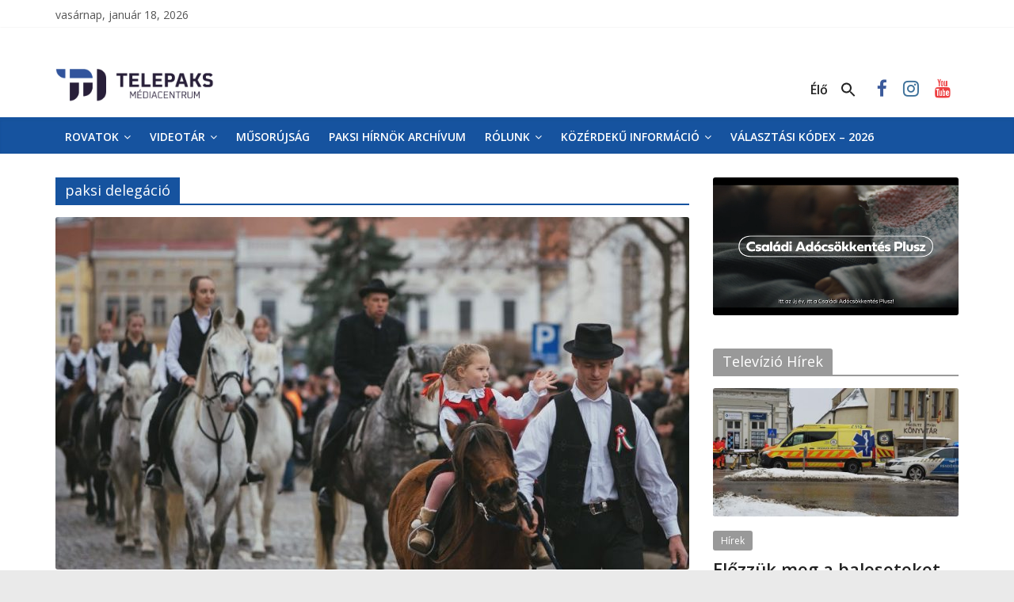

--- FILE ---
content_type: text/html; charset=UTF-8
request_url: https://www.telepaks.net/tag/paksi-delegacio/
body_size: 44863
content:
<!DOCTYPE html>
<html dir="ltr" lang="hu"
	prefix="og: https://ogp.me/ns#" >
<head>
<meta charset="UTF-8" />
<meta name="viewport" content="width=device-width, initial-scale=1">
<link rel="profile" href="http://gmpg.org/xfn/11" />
<link rel="pingback" href="https://www.telepaks.net/xmlrpc.php" />
<title>paksi delegáció - TelePaks Médiacentrum</title>

		<!-- All in One SEO 4.3.6.1 - aioseo.com -->
		<meta name="robots" content="max-image-preview:large" />
		<link rel="canonical" href="https://www.telepaks.net/tag/paksi-delegacio/" />
		<meta name="generator" content="All in One SEO (AIOSEO) 4.3.6.1 " />
		<script type="application/ld+json" class="aioseo-schema">
			{"@context":"https:\/\/schema.org","@graph":[{"@type":"BreadcrumbList","@id":"https:\/\/www.telepaks.net\/tag\/paksi-delegacio\/#breadcrumblist","itemListElement":[{"@type":"ListItem","@id":"https:\/\/www.telepaks.net\/#listItem","position":1,"item":{"@type":"WebPage","@id":"https:\/\/www.telepaks.net\/","name":"Home","description":"TelePaks Kist\u00e9rs\u00e9gi Telev\u00edzi\u00f3 honlapja","url":"https:\/\/www.telepaks.net\/"},"nextItem":"https:\/\/www.telepaks.net\/tag\/paksi-delegacio\/#listItem"},{"@type":"ListItem","@id":"https:\/\/www.telepaks.net\/tag\/paksi-delegacio\/#listItem","position":2,"item":{"@type":"WebPage","@id":"https:\/\/www.telepaks.net\/tag\/paksi-delegacio\/","name":"paksi deleg\u00e1ci\u00f3","url":"https:\/\/www.telepaks.net\/tag\/paksi-delegacio\/"},"previousItem":"https:\/\/www.telepaks.net\/#listItem"}]},{"@type":"CollectionPage","@id":"https:\/\/www.telepaks.net\/tag\/paksi-delegacio\/#collectionpage","url":"https:\/\/www.telepaks.net\/tag\/paksi-delegacio\/","name":"paksi deleg\u00e1ci\u00f3 - TelePaks M\u00e9diacentrum","inLanguage":"hu-HU","isPartOf":{"@id":"https:\/\/www.telepaks.net\/#website"},"breadcrumb":{"@id":"https:\/\/www.telepaks.net\/tag\/paksi-delegacio\/#breadcrumblist"}},{"@type":"Organization","@id":"https:\/\/www.telepaks.net\/#organization","name":"TelePaks M\u00e9diacentrum","url":"https:\/\/www.telepaks.net\/","logo":{"@type":"ImageObject","url":"https:\/\/www.telepaks.net\/wp-content\/uploads\/2021\/04\/cropped-Untitled-1.png","@id":"https:\/\/www.telepaks.net\/#organizationLogo","width":150,"height":96},"image":{"@id":"https:\/\/www.telepaks.net\/#organizationLogo"},"sameAs":["https:\/\/www.facebook.com\/telepaks.paksihirnok","https:\/\/www.instagram.com\/telepaks\/","https:\/\/www.youtube.com\/user\/telepakstv"]},{"@type":"WebSite","@id":"https:\/\/www.telepaks.net\/#website","url":"https:\/\/www.telepaks.net\/","name":"TelePaks M\u00e9diacentrum","description":"TelePaks Kist\u00e9rs\u00e9gi Telev\u00edzi\u00f3 honlapja","inLanguage":"hu-HU","publisher":{"@id":"https:\/\/www.telepaks.net\/#organization"}}]}
		</script>
		<!-- All in One SEO -->

<link rel='dns-prefetch' href='//www.googletagmanager.com' />
<link rel='dns-prefetch' href='//stats.wp.com' />
<link rel='dns-prefetch' href='//fonts.googleapis.com' />
<link rel="alternate" type="application/rss+xml" title="TelePaks Médiacentrum &raquo; hírcsatorna" href="https://www.telepaks.net/feed/" />
<link rel="alternate" type="application/rss+xml" title="TelePaks Médiacentrum &raquo; paksi delegáció címke hírcsatorna" href="https://www.telepaks.net/tag/paksi-delegacio/feed/" />
<script type="text/javascript">
window._wpemojiSettings = {"baseUrl":"https:\/\/s.w.org\/images\/core\/emoji\/14.0.0\/72x72\/","ext":".png","svgUrl":"https:\/\/s.w.org\/images\/core\/emoji\/14.0.0\/svg\/","svgExt":".svg","source":{"concatemoji":"https:\/\/www.telepaks.net\/wp-includes\/js\/wp-emoji-release.min.js"}};
/*! This file is auto-generated */
!function(e,a,t){var n,r,o,i=a.createElement("canvas"),p=i.getContext&&i.getContext("2d");function s(e,t){p.clearRect(0,0,i.width,i.height),p.fillText(e,0,0);e=i.toDataURL();return p.clearRect(0,0,i.width,i.height),p.fillText(t,0,0),e===i.toDataURL()}function c(e){var t=a.createElement("script");t.src=e,t.defer=t.type="text/javascript",a.getElementsByTagName("head")[0].appendChild(t)}for(o=Array("flag","emoji"),t.supports={everything:!0,everythingExceptFlag:!0},r=0;r<o.length;r++)t.supports[o[r]]=function(e){if(p&&p.fillText)switch(p.textBaseline="top",p.font="600 32px Arial",e){case"flag":return s("\ud83c\udff3\ufe0f\u200d\u26a7\ufe0f","\ud83c\udff3\ufe0f\u200b\u26a7\ufe0f")?!1:!s("\ud83c\uddfa\ud83c\uddf3","\ud83c\uddfa\u200b\ud83c\uddf3")&&!s("\ud83c\udff4\udb40\udc67\udb40\udc62\udb40\udc65\udb40\udc6e\udb40\udc67\udb40\udc7f","\ud83c\udff4\u200b\udb40\udc67\u200b\udb40\udc62\u200b\udb40\udc65\u200b\udb40\udc6e\u200b\udb40\udc67\u200b\udb40\udc7f");case"emoji":return!s("\ud83e\udef1\ud83c\udffb\u200d\ud83e\udef2\ud83c\udfff","\ud83e\udef1\ud83c\udffb\u200b\ud83e\udef2\ud83c\udfff")}return!1}(o[r]),t.supports.everything=t.supports.everything&&t.supports[o[r]],"flag"!==o[r]&&(t.supports.everythingExceptFlag=t.supports.everythingExceptFlag&&t.supports[o[r]]);t.supports.everythingExceptFlag=t.supports.everythingExceptFlag&&!t.supports.flag,t.DOMReady=!1,t.readyCallback=function(){t.DOMReady=!0},t.supports.everything||(n=function(){t.readyCallback()},a.addEventListener?(a.addEventListener("DOMContentLoaded",n,!1),e.addEventListener("load",n,!1)):(e.attachEvent("onload",n),a.attachEvent("onreadystatechange",function(){"complete"===a.readyState&&t.readyCallback()})),(e=t.source||{}).concatemoji?c(e.concatemoji):e.wpemoji&&e.twemoji&&(c(e.twemoji),c(e.wpemoji)))}(window,document,window._wpemojiSettings);
</script>
<style type="text/css">
img.wp-smiley,
img.emoji {
	display: inline !important;
	border: none !important;
	box-shadow: none !important;
	height: 1em !important;
	width: 1em !important;
	margin: 0 0.07em !important;
	vertical-align: -0.1em !important;
	background: none !important;
	padding: 0 !important;
}
</style>
	<link rel='stylesheet' id='wp-block-library-css' href='https://www.telepaks.net/wp-includes/css/dist/block-library/style.min.css' type='text/css' media='all' />
<style id='wp-block-library-inline-css' type='text/css'>
.has-text-align-justify{text-align:justify;}
</style>
<style id='wp-block-library-theme-inline-css' type='text/css'>
.wp-block-audio figcaption{color:#555;font-size:13px;text-align:center}.is-dark-theme .wp-block-audio figcaption{color:hsla(0,0%,100%,.65)}.wp-block-audio{margin:0 0 1em}.wp-block-code{border:1px solid #ccc;border-radius:4px;font-family:Menlo,Consolas,monaco,monospace;padding:.8em 1em}.wp-block-embed figcaption{color:#555;font-size:13px;text-align:center}.is-dark-theme .wp-block-embed figcaption{color:hsla(0,0%,100%,.65)}.wp-block-embed{margin:0 0 1em}.blocks-gallery-caption{color:#555;font-size:13px;text-align:center}.is-dark-theme .blocks-gallery-caption{color:hsla(0,0%,100%,.65)}.wp-block-image figcaption{color:#555;font-size:13px;text-align:center}.is-dark-theme .wp-block-image figcaption{color:hsla(0,0%,100%,.65)}.wp-block-image{margin:0 0 1em}.wp-block-pullquote{border-bottom:4px solid;border-top:4px solid;color:currentColor;margin-bottom:1.75em}.wp-block-pullquote cite,.wp-block-pullquote footer,.wp-block-pullquote__citation{color:currentColor;font-size:.8125em;font-style:normal;text-transform:uppercase}.wp-block-quote{border-left:.25em solid;margin:0 0 1.75em;padding-left:1em}.wp-block-quote cite,.wp-block-quote footer{color:currentColor;font-size:.8125em;font-style:normal;position:relative}.wp-block-quote.has-text-align-right{border-left:none;border-right:.25em solid;padding-left:0;padding-right:1em}.wp-block-quote.has-text-align-center{border:none;padding-left:0}.wp-block-quote.is-large,.wp-block-quote.is-style-large,.wp-block-quote.is-style-plain{border:none}.wp-block-search .wp-block-search__label{font-weight:700}.wp-block-search__button{border:1px solid #ccc;padding:.375em .625em}:where(.wp-block-group.has-background){padding:1.25em 2.375em}.wp-block-separator.has-css-opacity{opacity:.4}.wp-block-separator{border:none;border-bottom:2px solid;margin-left:auto;margin-right:auto}.wp-block-separator.has-alpha-channel-opacity{opacity:1}.wp-block-separator:not(.is-style-wide):not(.is-style-dots){width:100px}.wp-block-separator.has-background:not(.is-style-dots){border-bottom:none;height:1px}.wp-block-separator.has-background:not(.is-style-wide):not(.is-style-dots){height:2px}.wp-block-table{margin:0 0 1em}.wp-block-table td,.wp-block-table th{word-break:normal}.wp-block-table figcaption{color:#555;font-size:13px;text-align:center}.is-dark-theme .wp-block-table figcaption{color:hsla(0,0%,100%,.65)}.wp-block-video figcaption{color:#555;font-size:13px;text-align:center}.is-dark-theme .wp-block-video figcaption{color:hsla(0,0%,100%,.65)}.wp-block-video{margin:0 0 1em}.wp-block-template-part.has-background{margin-bottom:0;margin-top:0;padding:1.25em 2.375em}
</style>
<link rel='stylesheet' id='jetpack-videopress-video-block-view-css' href='https://www.telepaks.net/wp-content/plugins/jetpack/jetpack_vendor/automattic/jetpack-videopress/build/block-editor/blocks/video/view.css?minify=false&#038;ver=317afd605f368082816f' type='text/css' media='all' />
<link rel='stylesheet' id='mediaelement-css' href='https://www.telepaks.net/wp-includes/js/mediaelement/mediaelementplayer-legacy.min.css' type='text/css' media='all' />
<link rel='stylesheet' id='wp-mediaelement-css' href='https://www.telepaks.net/wp-includes/js/mediaelement/wp-mediaelement.min.css' type='text/css' media='all' />
<link rel='stylesheet' id='classic-theme-styles-css' href='https://www.telepaks.net/wp-includes/css/classic-themes.min.css' type='text/css' media='all' />
<style id='global-styles-inline-css' type='text/css'>
body{--wp--preset--color--black: #000000;--wp--preset--color--cyan-bluish-gray: #abb8c3;--wp--preset--color--white: #ffffff;--wp--preset--color--pale-pink: #f78da7;--wp--preset--color--vivid-red: #cf2e2e;--wp--preset--color--luminous-vivid-orange: #ff6900;--wp--preset--color--luminous-vivid-amber: #fcb900;--wp--preset--color--light-green-cyan: #7bdcb5;--wp--preset--color--vivid-green-cyan: #00d084;--wp--preset--color--pale-cyan-blue: #8ed1fc;--wp--preset--color--vivid-cyan-blue: #0693e3;--wp--preset--color--vivid-purple: #9b51e0;--wp--preset--gradient--vivid-cyan-blue-to-vivid-purple: linear-gradient(135deg,rgba(6,147,227,1) 0%,rgb(155,81,224) 100%);--wp--preset--gradient--light-green-cyan-to-vivid-green-cyan: linear-gradient(135deg,rgb(122,220,180) 0%,rgb(0,208,130) 100%);--wp--preset--gradient--luminous-vivid-amber-to-luminous-vivid-orange: linear-gradient(135deg,rgba(252,185,0,1) 0%,rgba(255,105,0,1) 100%);--wp--preset--gradient--luminous-vivid-orange-to-vivid-red: linear-gradient(135deg,rgba(255,105,0,1) 0%,rgb(207,46,46) 100%);--wp--preset--gradient--very-light-gray-to-cyan-bluish-gray: linear-gradient(135deg,rgb(238,238,238) 0%,rgb(169,184,195) 100%);--wp--preset--gradient--cool-to-warm-spectrum: linear-gradient(135deg,rgb(74,234,220) 0%,rgb(151,120,209) 20%,rgb(207,42,186) 40%,rgb(238,44,130) 60%,rgb(251,105,98) 80%,rgb(254,248,76) 100%);--wp--preset--gradient--blush-light-purple: linear-gradient(135deg,rgb(255,206,236) 0%,rgb(152,150,240) 100%);--wp--preset--gradient--blush-bordeaux: linear-gradient(135deg,rgb(254,205,165) 0%,rgb(254,45,45) 50%,rgb(107,0,62) 100%);--wp--preset--gradient--luminous-dusk: linear-gradient(135deg,rgb(255,203,112) 0%,rgb(199,81,192) 50%,rgb(65,88,208) 100%);--wp--preset--gradient--pale-ocean: linear-gradient(135deg,rgb(255,245,203) 0%,rgb(182,227,212) 50%,rgb(51,167,181) 100%);--wp--preset--gradient--electric-grass: linear-gradient(135deg,rgb(202,248,128) 0%,rgb(113,206,126) 100%);--wp--preset--gradient--midnight: linear-gradient(135deg,rgb(2,3,129) 0%,rgb(40,116,252) 100%);--wp--preset--duotone--dark-grayscale: url('#wp-duotone-dark-grayscale');--wp--preset--duotone--grayscale: url('#wp-duotone-grayscale');--wp--preset--duotone--purple-yellow: url('#wp-duotone-purple-yellow');--wp--preset--duotone--blue-red: url('#wp-duotone-blue-red');--wp--preset--duotone--midnight: url('#wp-duotone-midnight');--wp--preset--duotone--magenta-yellow: url('#wp-duotone-magenta-yellow');--wp--preset--duotone--purple-green: url('#wp-duotone-purple-green');--wp--preset--duotone--blue-orange: url('#wp-duotone-blue-orange');--wp--preset--font-size--small: 13px;--wp--preset--font-size--medium: 20px;--wp--preset--font-size--large: 36px;--wp--preset--font-size--x-large: 42px;--wp--preset--spacing--20: 0.44rem;--wp--preset--spacing--30: 0.67rem;--wp--preset--spacing--40: 1rem;--wp--preset--spacing--50: 1.5rem;--wp--preset--spacing--60: 2.25rem;--wp--preset--spacing--70: 3.38rem;--wp--preset--spacing--80: 5.06rem;--wp--preset--shadow--natural: 6px 6px 9px rgba(0, 0, 0, 0.2);--wp--preset--shadow--deep: 12px 12px 50px rgba(0, 0, 0, 0.4);--wp--preset--shadow--sharp: 6px 6px 0px rgba(0, 0, 0, 0.2);--wp--preset--shadow--outlined: 6px 6px 0px -3px rgba(255, 255, 255, 1), 6px 6px rgba(0, 0, 0, 1);--wp--preset--shadow--crisp: 6px 6px 0px rgba(0, 0, 0, 1);}:where(.is-layout-flex){gap: 0.5em;}body .is-layout-flow > .alignleft{float: left;margin-inline-start: 0;margin-inline-end: 2em;}body .is-layout-flow > .alignright{float: right;margin-inline-start: 2em;margin-inline-end: 0;}body .is-layout-flow > .aligncenter{margin-left: auto !important;margin-right: auto !important;}body .is-layout-constrained > .alignleft{float: left;margin-inline-start: 0;margin-inline-end: 2em;}body .is-layout-constrained > .alignright{float: right;margin-inline-start: 2em;margin-inline-end: 0;}body .is-layout-constrained > .aligncenter{margin-left: auto !important;margin-right: auto !important;}body .is-layout-constrained > :where(:not(.alignleft):not(.alignright):not(.alignfull)){max-width: var(--wp--style--global--content-size);margin-left: auto !important;margin-right: auto !important;}body .is-layout-constrained > .alignwide{max-width: var(--wp--style--global--wide-size);}body .is-layout-flex{display: flex;}body .is-layout-flex{flex-wrap: wrap;align-items: center;}body .is-layout-flex > *{margin: 0;}:where(.wp-block-columns.is-layout-flex){gap: 2em;}.has-black-color{color: var(--wp--preset--color--black) !important;}.has-cyan-bluish-gray-color{color: var(--wp--preset--color--cyan-bluish-gray) !important;}.has-white-color{color: var(--wp--preset--color--white) !important;}.has-pale-pink-color{color: var(--wp--preset--color--pale-pink) !important;}.has-vivid-red-color{color: var(--wp--preset--color--vivid-red) !important;}.has-luminous-vivid-orange-color{color: var(--wp--preset--color--luminous-vivid-orange) !important;}.has-luminous-vivid-amber-color{color: var(--wp--preset--color--luminous-vivid-amber) !important;}.has-light-green-cyan-color{color: var(--wp--preset--color--light-green-cyan) !important;}.has-vivid-green-cyan-color{color: var(--wp--preset--color--vivid-green-cyan) !important;}.has-pale-cyan-blue-color{color: var(--wp--preset--color--pale-cyan-blue) !important;}.has-vivid-cyan-blue-color{color: var(--wp--preset--color--vivid-cyan-blue) !important;}.has-vivid-purple-color{color: var(--wp--preset--color--vivid-purple) !important;}.has-black-background-color{background-color: var(--wp--preset--color--black) !important;}.has-cyan-bluish-gray-background-color{background-color: var(--wp--preset--color--cyan-bluish-gray) !important;}.has-white-background-color{background-color: var(--wp--preset--color--white) !important;}.has-pale-pink-background-color{background-color: var(--wp--preset--color--pale-pink) !important;}.has-vivid-red-background-color{background-color: var(--wp--preset--color--vivid-red) !important;}.has-luminous-vivid-orange-background-color{background-color: var(--wp--preset--color--luminous-vivid-orange) !important;}.has-luminous-vivid-amber-background-color{background-color: var(--wp--preset--color--luminous-vivid-amber) !important;}.has-light-green-cyan-background-color{background-color: var(--wp--preset--color--light-green-cyan) !important;}.has-vivid-green-cyan-background-color{background-color: var(--wp--preset--color--vivid-green-cyan) !important;}.has-pale-cyan-blue-background-color{background-color: var(--wp--preset--color--pale-cyan-blue) !important;}.has-vivid-cyan-blue-background-color{background-color: var(--wp--preset--color--vivid-cyan-blue) !important;}.has-vivid-purple-background-color{background-color: var(--wp--preset--color--vivid-purple) !important;}.has-black-border-color{border-color: var(--wp--preset--color--black) !important;}.has-cyan-bluish-gray-border-color{border-color: var(--wp--preset--color--cyan-bluish-gray) !important;}.has-white-border-color{border-color: var(--wp--preset--color--white) !important;}.has-pale-pink-border-color{border-color: var(--wp--preset--color--pale-pink) !important;}.has-vivid-red-border-color{border-color: var(--wp--preset--color--vivid-red) !important;}.has-luminous-vivid-orange-border-color{border-color: var(--wp--preset--color--luminous-vivid-orange) !important;}.has-luminous-vivid-amber-border-color{border-color: var(--wp--preset--color--luminous-vivid-amber) !important;}.has-light-green-cyan-border-color{border-color: var(--wp--preset--color--light-green-cyan) !important;}.has-vivid-green-cyan-border-color{border-color: var(--wp--preset--color--vivid-green-cyan) !important;}.has-pale-cyan-blue-border-color{border-color: var(--wp--preset--color--pale-cyan-blue) !important;}.has-vivid-cyan-blue-border-color{border-color: var(--wp--preset--color--vivid-cyan-blue) !important;}.has-vivid-purple-border-color{border-color: var(--wp--preset--color--vivid-purple) !important;}.has-vivid-cyan-blue-to-vivid-purple-gradient-background{background: var(--wp--preset--gradient--vivid-cyan-blue-to-vivid-purple) !important;}.has-light-green-cyan-to-vivid-green-cyan-gradient-background{background: var(--wp--preset--gradient--light-green-cyan-to-vivid-green-cyan) !important;}.has-luminous-vivid-amber-to-luminous-vivid-orange-gradient-background{background: var(--wp--preset--gradient--luminous-vivid-amber-to-luminous-vivid-orange) !important;}.has-luminous-vivid-orange-to-vivid-red-gradient-background{background: var(--wp--preset--gradient--luminous-vivid-orange-to-vivid-red) !important;}.has-very-light-gray-to-cyan-bluish-gray-gradient-background{background: var(--wp--preset--gradient--very-light-gray-to-cyan-bluish-gray) !important;}.has-cool-to-warm-spectrum-gradient-background{background: var(--wp--preset--gradient--cool-to-warm-spectrum) !important;}.has-blush-light-purple-gradient-background{background: var(--wp--preset--gradient--blush-light-purple) !important;}.has-blush-bordeaux-gradient-background{background: var(--wp--preset--gradient--blush-bordeaux) !important;}.has-luminous-dusk-gradient-background{background: var(--wp--preset--gradient--luminous-dusk) !important;}.has-pale-ocean-gradient-background{background: var(--wp--preset--gradient--pale-ocean) !important;}.has-electric-grass-gradient-background{background: var(--wp--preset--gradient--electric-grass) !important;}.has-midnight-gradient-background{background: var(--wp--preset--gradient--midnight) !important;}.has-small-font-size{font-size: var(--wp--preset--font-size--small) !important;}.has-medium-font-size{font-size: var(--wp--preset--font-size--medium) !important;}.has-large-font-size{font-size: var(--wp--preset--font-size--large) !important;}.has-x-large-font-size{font-size: var(--wp--preset--font-size--x-large) !important;}
.wp-block-navigation a:where(:not(.wp-element-button)){color: inherit;}
:where(.wp-block-columns.is-layout-flex){gap: 2em;}
.wp-block-pullquote{font-size: 1.5em;line-height: 1.6;}
</style>
<link rel='stylesheet' id='ivory-search-styles-css' href='https://www.telepaks.net/wp-content/plugins/add-search-to-menu/public/css/ivory-search.min.css' type='text/css' media='all' />
<link rel='stylesheet' id='chld_thm_cfg_parent-css' href='https://www.telepaks.net/wp-content/themes/colormag/style.css' type='text/css' media='all' />
<link rel='stylesheet' id='chld_thm_cfg_ext1-css' href='https://fonts.googleapis.com/css?family=Open+Sans%3A400%2C600&#038;subset=latin%2Clatin-ext&#038;ver=6.2.8' type='text/css' media='all' />
<link rel='stylesheet' id='colormag_style-css' href='https://www.telepaks.net/wp-content/themes/Telepaks/style.css' type='text/css' media='all' />
<style id='colormag_style-inline-css' type='text/css'>
.colormag-button,blockquote,button,input[type=reset],input[type=button],input[type=submit],#masthead.colormag-header-clean #site-navigation.main-small-navigation .menu-toggle,.fa.search-top:hover,#masthead.colormag-header-classic #site-navigation.main-small-navigation .menu-toggle,.main-navigation ul li.focus > a,#masthead.colormag-header-classic .main-navigation ul ul.sub-menu li.focus > a,.home-icon.front_page_on,.main-navigation a:hover,.main-navigation ul li ul li a:hover,.main-navigation ul li ul li:hover>a,.main-navigation ul li.current-menu-ancestor>a,.main-navigation ul li.current-menu-item ul li a:hover,.main-navigation ul li.current-menu-item>a,.main-navigation ul li.current_page_ancestor>a,.main-navigation ul li.current_page_item>a,.main-navigation ul li:hover>a,.main-small-navigation li a:hover,.site-header .menu-toggle:hover,#masthead.colormag-header-classic .main-navigation ul ul.sub-menu li:hover > a,#masthead.colormag-header-classic .main-navigation ul ul.sub-menu li.current-menu-ancestor > a,#masthead.colormag-header-classic .main-navigation ul ul.sub-menu li.current-menu-item > a,#masthead .main-small-navigation li:hover > a,#masthead .main-small-navigation li.current-page-ancestor > a,#masthead .main-small-navigation li.current-menu-ancestor > a,#masthead .main-small-navigation li.current-page-item > a,#masthead .main-small-navigation li.current-menu-item > a,.main-small-navigation .current-menu-item>a,.main-small-navigation .current_page_item > a,.promo-button-area a:hover,#content .wp-pagenavi .current,#content .wp-pagenavi a:hover,.format-link .entry-content a,.pagination span,.comments-area .comment-author-link span,#secondary .widget-title span,.footer-widgets-area .widget-title span,.colormag-footer--classic .footer-widgets-area .widget-title span::before,.advertisement_above_footer .widget-title span,#content .post .article-content .above-entry-meta .cat-links a,.page-header .page-title span,.entry-meta .post-format i,.more-link,.no-post-thumbnail,.widget_featured_slider .slide-content .above-entry-meta .cat-links a,.widget_highlighted_posts .article-content .above-entry-meta .cat-links a,.widget_featured_posts .article-content .above-entry-meta .cat-links a,.widget_featured_posts .widget-title span,.widget_slider_area .widget-title span,.widget_beside_slider .widget-title span,.wp-block-quote,.wp-block-quote.is-style-large,.wp-block-quote.has-text-align-right{background-color:#16539f;}#site-title a,.next a:hover,.previous a:hover,.social-links i.fa:hover,a,#masthead.colormag-header-clean .social-links li:hover i.fa,#masthead.colormag-header-classic .social-links li:hover i.fa,#masthead.colormag-header-clean .breaking-news .newsticker a:hover,#masthead.colormag-header-classic .breaking-news .newsticker a:hover,#masthead.colormag-header-classic #site-navigation .fa.search-top:hover,#masthead.colormag-header-classic #site-navigation.main-navigation .random-post a:hover .fa-random,.dark-skin #masthead.colormag-header-classic #site-navigation.main-navigation .home-icon:hover .fa,#masthead .main-small-navigation li:hover > .sub-toggle i,.better-responsive-menu #masthead .main-small-navigation .sub-toggle.active .fa,#masthead.colormag-header-classic .main-navigation .home-icon a:hover .fa,.pagination a span:hover,#content .comments-area a.comment-edit-link:hover,#content .comments-area a.comment-permalink:hover,#content .comments-area article header cite a:hover,.comments-area .comment-author-link a:hover,.comment .comment-reply-link:hover,.nav-next a,.nav-previous a,.footer-widgets-area a:hover,a#scroll-up i,#content .post .article-content .entry-title a:hover,.entry-meta .byline i,.entry-meta .cat-links i,.entry-meta a,.post .entry-title a:hover,.search .entry-title a:hover,.entry-meta .comments-link a:hover,.entry-meta .edit-link a:hover,.entry-meta .posted-on a:hover,.entry-meta .tag-links a:hover,.single #content .tags a:hover,.post-box .entry-meta .cat-links a:hover,.post-box .entry-meta .posted-on a:hover,.post.post-box .entry-title a:hover,.widget_featured_slider .slide-content .below-entry-meta .byline a:hover,.widget_featured_slider .slide-content .below-entry-meta .comments a:hover,.widget_featured_slider .slide-content .below-entry-meta .posted-on a:hover,.widget_featured_slider .slide-content .entry-title a:hover,.byline a:hover,.comments a:hover,.edit-link a:hover,.posted-on a:hover,.tag-links a:hover,.widget_highlighted_posts .article-content .below-entry-meta .byline a:hover,.widget_highlighted_posts .article-content .below-entry-meta .comments a:hover,.widget_highlighted_posts .article-content .below-entry-meta .posted-on a:hover,.widget_highlighted_posts .article-content .entry-title a:hover,.widget_featured_posts .article-content .entry-title a:hover,.related-posts-main-title .fa,.single-related-posts .article-content .entry-title a:hover{color:#16539f;}#site-navigation{border-top-color:#16539f;}#masthead.colormag-header-classic .main-navigation ul ul.sub-menu li:hover,#masthead.colormag-header-classic .main-navigation ul ul.sub-menu li.current-menu-ancestor,#masthead.colormag-header-classic .main-navigation ul ul.sub-menu li.current-menu-item,#masthead.colormag-header-classic #site-navigation .menu-toggle,#masthead.colormag-header-classic #site-navigation .menu-toggle:hover,#masthead.colormag-header-classic .main-navigation ul > li:hover > a,#masthead.colormag-header-classic .main-navigation ul > li.current-menu-item > a,#masthead.colormag-header-classic .main-navigation ul > li.current-menu-ancestor > a,#masthead.colormag-header-classic .main-navigation ul li.focus > a,.promo-button-area a:hover,.pagination a span:hover{border-color:#16539f;}#secondary .widget-title,.footer-widgets-area .widget-title,.advertisement_above_footer .widget-title,.page-header .page-title,.widget_featured_posts .widget-title,.widget_slider_area .widget-title,.widget_beside_slider .widget-title{border-bottom-color:#16539f;}@media (max-width:768px){.better-responsive-menu .sub-toggle{background-color:#003581;}}
</style>
<link rel='stylesheet' id='colormag-fontawesome-css' href='https://www.telepaks.net/wp-content/themes/colormag/fontawesome/css/font-awesome.min.css' type='text/css' media='all' />
<link rel='stylesheet' id='colormag-featured-image-popup-css-css' href='https://www.telepaks.net/wp-content/themes/colormag/js/magnific-popup/magnific-popup.min.css' type='text/css' media='all' />
<link rel='stylesheet' id='chld_thm_cfg_child-css' href='https://www.telepaks.net/wp-content/themes/Telepaks/style.css' type='text/css' media='all' />
<link rel='stylesheet' id='chld_thm_cfg_child2-css' href='https://www.telepaks.net/wp-content/themes/Telepaks//fontawesome/css/font-awesome.css' type='text/css' media='all' />
<link rel='stylesheet' id='colormag_googlefonts-css' href='//fonts.googleapis.com/css?family=Open+Sans%3A400%2C600&#038;ver=2.0.3' type='text/css' media='all' />
<link rel='stylesheet' id='jetpack_css-css' href='https://www.telepaks.net/wp-content/plugins/jetpack/css/jetpack.css' type='text/css' media='all' />
<script type='text/javascript' src='https://www.telepaks.net/wp-includes/js/jquery/jquery.min.js' id='jquery-core-js'></script>
<script type='text/javascript' src='https://www.telepaks.net/wp-includes/js/jquery/jquery-migrate.min.js' id='jquery-migrate-js'></script>
<!--[if lte IE 8]>
<script type='text/javascript' src='https://www.telepaks.net/wp-content/themes/colormag/js/html5shiv.min.js' id='html5-js'></script>
<![endif]-->

<!-- Google Analytics snippet added by Site Kit -->
<script type='text/javascript' src='https://www.googletagmanager.com/gtag/js?id=UA-106981001-1' id='google_gtagjs-js' async></script>
<script type='text/javascript' id='google_gtagjs-js-after'>
window.dataLayer = window.dataLayer || [];function gtag(){dataLayer.push(arguments);}
gtag('set', 'linker', {"domains":["www.telepaks.net"]} );
gtag("js", new Date());
gtag("set", "developer_id.dZTNiMT", true);
gtag("config", "UA-106981001-1", {"anonymize_ip":true});
gtag("config", "G-YBRN283GYP");
</script>

<!-- End Google Analytics snippet added by Site Kit -->
<!-- This site uses the Better Analytics plugin.  https://marketplace.digitalpoint.com/better-analytics.3354/item -->
<script type='text/javascript' src='https://www.telepaks.net/wp-content/plugins/better-analytics/js/loader.php?ver=1.2.7.js' ></script><link rel="https://api.w.org/" href="https://www.telepaks.net/wp-json/" /><link rel="alternate" type="application/json" href="https://www.telepaks.net/wp-json/wp/v2/tags/17222" /><link rel="EditURI" type="application/rsd+xml" title="RSD" href="https://www.telepaks.net/xmlrpc.php?rsd" />
<link rel="wlwmanifest" type="application/wlwmanifest+xml" href="https://www.telepaks.net/wp-includes/wlwmanifest.xml" />
<meta name="generator" content="WordPress 6.2.8" />
<meta name="generator" content="Site Kit by Google 1.102.0" />	<style>img#wpstats{display:none}</style>
		
    <script type="text/javascript">
        window.jQuery(document).ready(function() {
            document.querySelector(".telepaks-upperHeader__searchForm").addEventListener("submit",function(event) {
                event.preventDefault();
                
                console.log()

                window.location.href = window.location.protocol + "//" + window.location.host + "/?s=" + this.input.value;
        });
        })
    </script>
    <link rel="icon" href="https://www.telepaks.net/wp-content/uploads/2017/12/cropped-telepaks_new_logo-32x32.png" sizes="32x32" />
<link rel="icon" href="https://www.telepaks.net/wp-content/uploads/2017/12/cropped-telepaks_new_logo-192x192.png" sizes="192x192" />
<link rel="apple-touch-icon" href="https://www.telepaks.net/wp-content/uploads/2017/12/cropped-telepaks_new_logo-180x180.png" />
<meta name="msapplication-TileImage" content="https://www.telepaks.net/wp-content/uploads/2017/12/cropped-telepaks_new_logo-270x270.png" />
<link rel="stylesheet" type="text/css" id="wp-custom-css" href="https://www.telepaks.net/?custom-css=f4375074d3" /><style>
.telepaks-adHeader-default {margin: 8px 0; clear: both;}
.telepaks-adHeader- {}
</style>
<style type="text/css" media="screen">.is-menu path.search-icon-path { fill: #232323;}body .popup-search-close:after, body .search-close:after { border-color: #232323;}body .popup-search-close:before, body .search-close:before { border-color: #232323;}</style>			<style type="text/css">
						#is-ajax-search-result-143636 .is-ajax-search-post,                        
	            #is-ajax-search-result-143636 .is-show-more-results,
	            #is-ajax-search-details-143636 .is-ajax-search-items > div {
					background-color: #ffffff !important;
				}
            				#is-ajax-search-result-143636 .is-ajax-search-post:hover,
	            #is-ajax-search-result-143636 .is-show-more-results:hover,
	            #is-ajax-search-details-143636 .is-ajax-search-tags-details > div:hover,
	            #is-ajax-search-details-143636 .is-ajax-search-categories-details > div:hover {
					background-color: #e8eef5 !important;
				}
                                        #is-ajax-search-result-143636 .is-ajax-term-label,
                #is-ajax-search-details-143636 .is-ajax-term-label,
				#is-ajax-search-result-143636,
                #is-ajax-search-details-143636 {
					color: #444444 !important;
				}
                        				#is-ajax-search-result-143636 a,
                #is-ajax-search-details-143636 a:not(.button) {
					color: #16539f !important;
				}
                #is-ajax-search-details-143636 .is-ajax-woocommerce-actions a.button {
                	background-color: #16539f !important;
                }
                        				#is-ajax-search-result-143636 .is-ajax-search-post,
				#is-ajax-search-details-143636 .is-ajax-search-post-details {
				    border-color: #ffffff !important;
				}
                #is-ajax-search-result-143636,
                #is-ajax-search-details-143636 {
                    background-color: #ffffff !important;
                }
						.is-form-id-143636 .is-search-submit:focus,
			.is-form-id-143636 .is-search-submit:hover,
			.is-form-id-143636 .is-search-submit,
            .is-form-id-143636 .is-search-icon {
			            background-color: #ffffff !important;            			}
            			.is-form-id-143636 .is-search-input::-webkit-input-placeholder {
			    color: #000000 !important;
			}
			.is-form-id-143636 .is-search-input:-moz-placeholder {
			    color: #000000 !important;
			    opacity: 1;
			}
			.is-form-id-143636 .is-search-input::-moz-placeholder {
			    color: #000000 !important;
			    opacity: 1;
			}
			.is-form-id-143636 .is-search-input:-ms-input-placeholder {
			    color: #000000 !important;
			}
                        			.is-form-style-1.is-form-id-143636 .is-search-input:focus,
			.is-form-style-1.is-form-id-143636 .is-search-input:hover,
			.is-form-style-1.is-form-id-143636 .is-search-input,
			.is-form-style-2.is-form-id-143636 .is-search-input:focus,
			.is-form-style-2.is-form-id-143636 .is-search-input:hover,
			.is-form-style-2.is-form-id-143636 .is-search-input,
			.is-form-style-3.is-form-id-143636 .is-search-input:focus,
			.is-form-style-3.is-form-id-143636 .is-search-input:hover,
			.is-form-style-3.is-form-id-143636 .is-search-input,
			.is-form-id-143636 .is-search-input:focus,
			.is-form-id-143636 .is-search-input:hover,
			.is-form-id-143636 .is-search-input {
                                color: #000000 !important;                                                                			}
                        			</style>
					<style type="text/css">
					</style>
		</head>

<body class="archive tag tag-paksi-delegacio tag-17222 wp-custom-logo wp-embed-responsive colormag right-sidebar wide better-responsive-menu">
<div id="page" class="hfeed site">
		<header id="masthead" class="site-header clearfix">
		<div id="header-text-nav-container" class="clearfix">
                     <div class="news-bar">
               <div class="inner-wrap clearfix">
                  
		<div class="date-in-header">
			vasárnap, január 18, 2026		</div>

		
                                 </div>
            </div>
         
			
			<div class="inner-wrap">

				<div id="header-text-nav-wrap" class="clearfix">
					<div id="header-left-section">
												<div id="header-text" class="screen-reader-text">
                                             <h3 id="site-title">
                           <a href="https://www.telepaks.net/" title="TelePaks Médiacentrum" rel="home">TelePaks Médiacentrum</a>
                        </h3>
                     							                        <p id="site-description">TelePaks Kistérségi Televízió honlapja</p>
                     <!-- #site-description -->
						</div><!-- #header-text -->
					</div><!-- #header-left-section -->
					<div id="header-right-section">
									    	</div><!-- #header-right-section -->

			   </div><!-- #header-text-nav-wrap -->

			</div><!-- .inner-wrap -->
			<div class="telepaks-upperHeader">
				<div id="wp-custom-header" class="wp-custom-header"><div class="header-image-wrap"><a href="https://www.telepaks.net/" title="TelePaks Médiacentrum" rel="home"><img src="https://www.telepaks.net/wp-content/uploads/2021/09/TelePaks-vektor-logo-hosszu-01.png" class="header-image" width="512" height="136" alt="TelePaks Médiacentrum"></a></div></div>				<div class="telepaks-upperHeader__content">
					<div class="menu-top-nav-container"><ul id="menu-top-nav" class="telepaks-upperHeader__menu"><li id="menu-item-124566" class="menu-item menu-item-type-custom menu-item-object-custom menu-item-124566"><a href="/#livestream">Élő</a></li>
<li class=" astm-search-menu is-menu popup menu-item"><a href="#" aria-label="Search Icon Link"><svg width="20" height="20" class="search-icon" role="img" viewBox="2 9 20 5" focusable="false" aria-label="Search">
						<path class="search-icon-path" d="M15.5 14h-.79l-.28-.27C15.41 12.59 16 11.11 16 9.5 16 5.91 13.09 3 9.5 3S3 5.91 3 9.5 5.91 16 9.5 16c1.61 0 3.09-.59 4.23-1.57l.27.28v.79l5 4.99L20.49 19l-4.99-5zm-6 0C7.01 14 5 11.99 5 9.5S7.01 5 9.5 5 14 7.01 14 9.5 11.99 14 9.5 14z"></path></svg></a></li></ul></div>					<div class="telepaks-upperHeader__socialIcons">
						
		<div class="social-links clearfix">
			<ul>
				<li><a href="https://www.facebook.com/telepaks.paksihirnok" target="_blank"><i class="fa fa-facebook"></i></a></li><li><a href="https://www.instagram.com/telepaks/" target="_blank"><i class="fa fa-instagram"></i></a></li><li><a href="https://www.youtube.com/user/telepakstv" target="_blank"><i class="fa fa-youtube"></i></a></li>			</ul>
		</div><!-- .social-links -->
							</div>
											<div class="telepaks-upperHeader__searchInputContainer">
							<form class="telepaks-upperHeader__searchForm">
								<input class="telepaks-upperHeader__searchInput" name="input" type="text" placeholder="keresés..." />
							</form>
						</div>
									</div>
			</div>
			<nav id="site-navigation" class="main-navigation clearfix" role="navigation">
				<div class="inner-wrap clearfix">
					               <h4 class="menu-toggle"></h4>
               <div class="menu-primary-container"><ul id="menu-fomenu" class="menu"><li id="menu-item-86554" class="menu-item menu-item-type-custom menu-item-object-custom menu-item-has-children menu-item-86554"><a href="#">Rovatok</a>
<ul class="sub-menu">
	<li id="menu-item-86559" class="menu-item menu-item-type-taxonomy menu-item-object-category menu-item-86559"><a href="https://www.telepaks.net/category/kozelet/">Város</a></li>
	<li id="menu-item-86557" class="menu-item menu-item-type-taxonomy menu-item-object-category menu-item-86557"><a href="https://www.telepaks.net/category/szines/">Mozaik</a></li>
	<li id="menu-item-86555" class="menu-item menu-item-type-taxonomy menu-item-object-category menu-item-86555"><a href="https://www.telepaks.net/category/atomeromu-2/">Atomenergia</a></li>
	<li id="menu-item-86558" class="menu-item menu-item-type-taxonomy menu-item-object-category menu-item-86558"><a href="https://www.telepaks.net/category/sport/">Sport</a></li>
	<li id="menu-item-112172" class="menu-item menu-item-type-taxonomy menu-item-object-category menu-item-112172"><a href="https://www.telepaks.net/category/koronavirus/">Koronavírus hírek</a></li>
	<li id="menu-item-104638" class="menu-item menu-item-type-taxonomy menu-item-object-category menu-item-104638"><a href="https://www.telepaks.net/category/orosz_oldal/">ДЛЯ ВАС</a></li>
</ul>
</li>
<li id="menu-item-14" class="menu-item menu-item-type-custom menu-item-object-custom menu-item-has-children menu-item-14"><a href="#">Videotár</a>
<ul class="sub-menu">
	<li id="menu-item-158" class="menu-item menu-item-type-taxonomy menu-item-object-category menu-item-158"><a href="https://www.telepaks.net/category/hirek/">Hírek</a></li>
	<li id="menu-item-160" class="menu-item menu-item-type-taxonomy menu-item-object-category menu-item-160"><a href="https://www.telepaks.net/category/hirado/">Híradó</a></li>
	<li id="menu-item-159" class="menu-item menu-item-type-taxonomy menu-item-object-category menu-item-has-children menu-item-159"><a href="https://www.telepaks.net/category/magazinok/">Magazinok</a>
	<ul class="sub-menu">
		<li id="menu-item-129053" class="menu-item menu-item-type-taxonomy menu-item-object-category menu-item-129053"><a href="https://www.telepaks.net/category/magazinok/az_eltunt_varoskep_nyomaban/">Az eltűnt városkép nyomában</a></li>
		<li id="menu-item-92366" class="menu-item menu-item-type-taxonomy menu-item-object-category menu-item-92366"><a href="https://www.telepaks.net/category/magazinok/e-taxi/">E-Taxi</a></li>
		<li id="menu-item-196" class="menu-item menu-item-type-taxonomy menu-item-object-category menu-item-196"><a href="https://www.telepaks.net/category/magazinok/vallasi/">Hit-Élet</a></li>
		<li id="menu-item-84023" class="menu-item menu-item-type-taxonomy menu-item-object-category menu-item-84023"><a href="https://www.telepaks.net/category/magazinok/kozeleti-magazinok/">Közéleti magazinok</a></li>
		<li id="menu-item-194" class="menu-item menu-item-type-taxonomy menu-item-object-category menu-item-194"><a href="https://www.telepaks.net/category/magazinok/lelato/">Lelátó</a></li>
		<li id="menu-item-88769" class="menu-item menu-item-type-taxonomy menu-item-object-category menu-item-88769"><a href="https://www.telepaks.net/category/magazinok/mesterek/">Mesterek</a></li>
		<li id="menu-item-195" class="menu-item menu-item-type-taxonomy menu-item-object-category menu-item-195"><a href="https://www.telepaks.net/category/magazinok/paletta/">Paletta</a></li>
		<li id="menu-item-111110" class="menu-item menu-item-type-taxonomy menu-item-object-category menu-item-111110"><a href="https://www.telepaks.net/category/magazinok/szinergia/">Szinergia</a></li>
		<li id="menu-item-92354" class="menu-item menu-item-type-taxonomy menu-item-object-category menu-item-92354"><a href="https://www.telepaks.net/category/magazinok/telepaks-archivumabol/">Telepaks archívumából</a></li>
		<li id="menu-item-85669" class="menu-item menu-item-type-taxonomy menu-item-object-category menu-item-85669"><a href="https://www.telepaks.net/category/magazinok/testuleti-tudositasok/">Testületi tudósítások</a></li>
		<li id="menu-item-144532" class="menu-item menu-item-type-custom menu-item-object-custom menu-item-has-children menu-item-144532"><a href="#">Korábbi</a>
		<ul class="sub-menu">
			<li id="menu-item-137842" class="menu-item menu-item-type-taxonomy menu-item-object-category menu-item-137842"><a href="https://www.telepaks.net/category/magazinok/mipakskettesek/">#Mipakskettesek</a></li>
			<li id="menu-item-117943" class="menu-item menu-item-type-taxonomy menu-item-object-category menu-item-117943"><a href="https://www.telepaks.net/category/magazinok/anno/">Anno</a></li>
			<li id="menu-item-88766" class="menu-item menu-item-type-taxonomy menu-item-object-category menu-item-88766"><a href="https://www.telepaks.net/category/magazinok/az-en-varosom/">Az én városom</a></li>
			<li id="menu-item-85667" class="menu-item menu-item-type-taxonomy menu-item-object-category menu-item-85667"><a href="https://www.telepaks.net/category/magazinok/csengoszo/">Csengőszó</a></li>
			<li id="menu-item-137851" class="menu-item menu-item-type-taxonomy menu-item-object-category menu-item-137851"><a href="https://www.telepaks.net/category/magazinok/egyensulyban-test-es-lelek/">Egyensúlyban test és lélek</a></li>
			<li id="menu-item-128596" class="menu-item menu-item-type-taxonomy menu-item-object-category menu-item-128596"><a href="https://www.telepaks.net/category/magazinok/egymas_kozt/">Egymás közt</a></li>
			<li id="menu-item-97989" class="menu-item menu-item-type-taxonomy menu-item-object-category menu-item-97989"><a href="https://www.telepaks.net/category/magazinok/fitt-elet/">Fitt-Élet</a></li>
			<li id="menu-item-142126" class="menu-item menu-item-type-taxonomy menu-item-object-category menu-item-142126"><a href="https://www.telepaks.net/category/magazinok/fogadoora/">Fogadóóra</a></li>
			<li id="menu-item-95612" class="menu-item menu-item-type-taxonomy menu-item-object-category menu-item-95612"><a href="https://www.telepaks.net/category/magazinok/gastroblues_magazin/">Gastroblues magazin</a></li>
			<li id="menu-item-130120" class="menu-item menu-item-type-taxonomy menu-item-object-category menu-item-130120"><a href="https://www.telepaks.net/category/magazinok/hiresefek/">HíreSéfek</a></li>
			<li id="menu-item-106178" class="menu-item menu-item-type-taxonomy menu-item-object-category menu-item-106178"><a href="https://www.telepaks.net/category/magazinok/itelet/">Ítélet</a></li>
			<li id="menu-item-88768" class="menu-item menu-item-type-taxonomy menu-item-object-category menu-item-88768"><a href="https://www.telepaks.net/category/magazinok/kereknyom/">Keréknyom</a></li>
			<li id="menu-item-129054" class="menu-item menu-item-type-taxonomy menu-item-object-category menu-item-129054"><a href="https://www.telepaks.net/category/magazinok/kertbaratok/">KertBarátok</a></li>
			<li id="menu-item-111891" class="menu-item menu-item-type-taxonomy menu-item-object-category menu-item-111891"><a href="https://www.telepaks.net/category/magazinok/kovek-enekelnek/">Kövek Énekelnek</a></li>
			<li id="menu-item-85668" class="menu-item menu-item-type-taxonomy menu-item-object-category menu-item-85668"><a href="https://www.telepaks.net/category/magazinok/mezo-fold/">Mező-Föld</a></li>
			<li id="menu-item-85670" class="menu-item menu-item-type-taxonomy menu-item-object-category menu-item-85670"><a href="https://www.telepaks.net/category/paks-hu/">Paks.hu</a></li>
			<li id="menu-item-169654" class="menu-item menu-item-type-taxonomy menu-item-object-category menu-item-169654"><a href="https://www.telepaks.net/category/magazinok/pakson/">PaksON</a></li>
			<li id="menu-item-93964" class="menu-item menu-item-type-taxonomy menu-item-object-category menu-item-93964"><a href="https://www.telepaks.net/category/magazinok/szakmat-tanulok/">Szakmát tanulok</a></li>
			<li id="menu-item-107756" class="menu-item menu-item-type-taxonomy menu-item-object-category menu-item-107756"><a href="https://www.telepaks.net/category/magazinok/paks-plusz/">paks.plusz</a></li>
			<li id="menu-item-140344" class="menu-item menu-item-type-taxonomy menu-item-object-category menu-item-140344"><a href="https://www.telepaks.net/category/magazinok/tamogatom/">TámogAtom</a></li>
			<li id="menu-item-112986" class="menu-item menu-item-type-taxonomy menu-item-object-category menu-item-112986"><a href="https://www.telepaks.net/category/magazinok/teleovi/">Tele-Ovi</a></li>
			<li id="menu-item-799" class="menu-item menu-item-type-taxonomy menu-item-object-category menu-item-799"><a href="https://www.telepaks.net/category/magazinok/talentum/">Tálentum</a></li>
		</ul>
</li>
	</ul>
</li>
	<li id="menu-item-94000" class="menu-item menu-item-type-taxonomy menu-item-object-category menu-item-94000"><a href="https://www.telepaks.net/category/testuleti-ulesek/">Testületi ülések</a></li>
	<li id="menu-item-95700" class="menu-item menu-item-type-taxonomy menu-item-object-category menu-item-95700"><a href="https://www.telepaks.net/category/varosi_unnepsegek/">Városi Ünnepségek</a></li>
</ul>
</li>
<li id="menu-item-15" class="menu-item menu-item-type-post_type menu-item-object-page menu-item-15"><a href="https://www.telepaks.net/musor/">Műsorújság</a></li>
<li id="menu-item-84028" class="menu-item menu-item-type-post_type menu-item-object-page menu-item-84028"><a href="https://www.telepaks.net/pdf-archivum/">Paksi Hírnök archívum</a></li>
<li id="menu-item-18" class="menu-item menu-item-type-post_type menu-item-object-page menu-item-has-children menu-item-18"><a href="https://www.telepaks.net/rolunk/">Rólunk</a>
<ul class="sub-menu">
	<li id="menu-item-199" class="menu-item menu-item-type-post_type menu-item-object-page menu-item-199"><a href="https://www.telepaks.net/kapcsolat/">Kapcsolat</a></li>
	<li id="menu-item-17" class="menu-item menu-item-type-post_type menu-item-object-page menu-item-17"><a href="https://www.telepaks.net/munkatarsak/">Munkatársak</a></li>
	<li id="menu-item-124498" class="menu-item menu-item-type-post_type menu-item-object-page menu-item-124498"><a href="https://www.telepaks.net/mediaajanlat/">Médiaajánlat</a></li>
</ul>
</li>
<li id="menu-item-162158" class="menu-item menu-item-type-custom menu-item-object-custom menu-item-has-children menu-item-162158"><a href="#">Közérdekű Információ</a>
<ul class="sub-menu">
	<li id="menu-item-162159" class="menu-item menu-item-type-post_type menu-item-object-page menu-item-162159"><a href="https://www.telepaks.net/gazdalkodasi-adatok/">Gazdálkodási Adatok</a></li>
</ul>
</li>
<li id="menu-item-168952" class="menu-item menu-item-type-post_type menu-item-object-page menu-item-168952"><a href="https://www.telepaks.net/valasztasi-kodex-2026/">Választási kódex – 2026</a></li>
</ul></div>               				</div>
			</nav>

		</div><!-- #header-text-nav-container -->

		
	</header>
			
	<div id="main" class="clearfix">
		<div class="inner-wrap clearfix">
	
	<div id="primary">
		<div id="content" class="clearfix">

			
				<header class="page-header">
               					<h1 class="page-title">
               <span>
						paksi delegáció					</span></h1>
                  									</header><!-- .page-header -->

            <div class="article-container">

   				
   				
   					
<article id="post-163799" class="post-163799 post type-post status-publish format-video has-post-thumbnail hentry category-hirek tag-kezdivasarhely tag-paksi-delegacio post_format-post-format-video">
   
         <div class="featured-image">
         <a href="https://www.telepaks.net/2025/03/19/kezdivasarhelyre-utazott-a-paksi-delegacio/" title="Kézdivásárhelyre utazott a paksi delegáció"><img width="800" height="445" src="https://www.telepaks.net/wp-content/uploads/2025/03/kezdivasarhelyre-utazott-a-paksi-800x445.jpg" class="attachment-colormag-featured-image size-colormag-featured-image wp-post-image" alt="" decoding="async" /></a>
      </div>
   
   <div class="article-content clearfix">

      
      <div class="above-entry-meta"><span class="cat-links"><a href="https://www.telepaks.net/category/hirek/" style="background:#999999" rel="category tag">Hírek</a>&nbsp;</span></div>
      <header class="entry-header">
         <h2 class="entry-title">
            <a href="https://www.telepaks.net/2025/03/19/kezdivasarhelyre-utazott-a-paksi-delegacio/" title="Kézdivásárhelyre utazott a paksi delegáció">Kézdivásárhelyre utazott a paksi delegáció</a>
         </h2>
      </header>

      <div class="below-entry-meta">
			<span class="posted-on"><a href="https://www.telepaks.net/2025/03/19/kezdivasarhelyre-utazott-a-paksi-delegacio/" title="18:32" rel="bookmark"><i class="fa fa-calendar-o"></i> <time class="entry-date published updated" datetime="2025-03-19T18:32:45+01:00">2025-03-19</time></a></span>
			<span class="byline">
				<span class="author vcard">
					<i class="fa fa-user"></i>
					<a class="url fn n"
					   href="https://www.telepaks.net/author/upload/"
					   title="telepaks"
					>
						telepaks					</a>
				</span>
			</span>

			<span class="tag-links"><i class="fa fa-tags"></i><a href="https://www.telepaks.net/tag/kezdivasarhely/" rel="tag">kezdivasarhely</a>, <a href="https://www.telepaks.net/tag/paksi-delegacio/" rel="tag">paksi delegáció</a></span></div>
      <div class="entry-content clearfix">
         <p>Háromfős paksi delegáció tett látogatást Kézdivásárhelyen március 14-16 között.  A városi küldöttség a március 15-i nemzeti ünnep alkalmából szervezett rendezvényt is megtekintette Erdélyben, Paks testvérvárosban.</p>
         <a class="more-link" title="Kézdivásárhelyre utazott a paksi delegáció" href="https://www.telepaks.net/2025/03/19/kezdivasarhelyre-utazott-a-paksi-delegacio/"><span>Tovább</span></a>
      </div>

   </div>

   </article>
   				
   					
<article id="post-147736" class="post-147736 post type-post status-publish format-standard has-post-thumbnail hentry category-featured category-kozelet tag-paarfest tag-paksi-delegacio tag-reichertshofen">
   
         <div class="featured-image">
         <a href="https://www.telepaks.net/2023/08/08/paksi-delegacio-jart-reichertshofenben-4/" title="Paksi delegáció járt Reichertshofenben"><img width="800" height="445" src="https://www.telepaks.net/wp-content/uploads/2023/08/Reichertshofen-800x445.jpg" class="attachment-colormag-featured-image size-colormag-featured-image wp-post-image" alt="" decoding="async" loading="lazy" /></a>
      </div>
   
   <div class="article-content clearfix">

      
      <div class="above-entry-meta"><span class="cat-links"><a href="https://www.telepaks.net/category/featured/"  rel="category tag">Kiemelt</a>&nbsp;<a href="https://www.telepaks.net/category/kozelet/" style="background:#0086a3" rel="category tag">Város</a>&nbsp;</span></div>
      <header class="entry-header">
         <h2 class="entry-title">
            <a href="https://www.telepaks.net/2023/08/08/paksi-delegacio-jart-reichertshofenben-4/" title="Paksi delegáció járt Reichertshofenben">Paksi delegáció járt Reichertshofenben</a>
         </h2>
      </header>

      <div class="below-entry-meta">
			<span class="posted-on"><a href="https://www.telepaks.net/2023/08/08/paksi-delegacio-jart-reichertshofenben-4/" title="17:09" rel="bookmark"><i class="fa fa-calendar-o"></i> <time class="entry-date published updated" datetime="2023-08-08T17:09:32+02:00">2023-08-08</time></a></span>
			<span class="byline">
				<span class="author vcard">
					<i class="fa fa-user"></i>
					<a class="url fn n"
					   href="https://www.telepaks.net/author/paksihirnok/"
					   title="paksihirnok (kgy)"
					>
						paksihirnok (kgy)					</a>
				</span>
			</span>

			<span class="tag-links"><i class="fa fa-tags"></i><a href="https://www.telepaks.net/tag/paarfest/" rel="tag">Paarfest</a>, <a href="https://www.telepaks.net/tag/paksi-delegacio/" rel="tag">paksi delegáció</a>, <a href="https://www.telepaks.net/tag/reichertshofen/" rel="tag">Reichertshofen</a></span></div>
      <div class="entry-content clearfix">
         <p>Nyolcfős paksi delegáció utazott július utolsó hétvégéjén Reichertshofenbe. A küldöttség részt vett németországi testvérvárosunk legnagyobb ünnepén, a Paarfesten&#8230;</p>
         <a class="more-link" title="Paksi delegáció járt Reichertshofenben" href="https://www.telepaks.net/2023/08/08/paksi-delegacio-jart-reichertshofenben-4/"><span>Tovább</span></a>
      </div>

   </div>

   </article>
   				
   					
<article id="post-137504" class="post-137504 post type-post status-publish format-standard has-post-thumbnail hentry category-featured category-kozelet tag-kezdivasarhely tag-paksi-delegacio tag-testvertelepules">
   
         <div class="featured-image">
         <a href="https://www.telepaks.net/2022/08/31/paksi-delegacio-jart-kezdivasarhelyen-2/" title="Paksi delegáció járt Kézdivásárhelyen"><img width="800" height="445" src="https://www.telepaks.net/wp-content/uploads/2022/08/20220827_125120-800x445.jpg" class="attachment-colormag-featured-image size-colormag-featured-image wp-post-image" alt="" decoding="async" loading="lazy" /></a>
      </div>
   
   <div class="article-content clearfix">

      
      <div class="above-entry-meta"><span class="cat-links"><a href="https://www.telepaks.net/category/featured/"  rel="category tag">Kiemelt</a>&nbsp;<a href="https://www.telepaks.net/category/kozelet/" style="background:#0086a3" rel="category tag">Város</a>&nbsp;</span></div>
      <header class="entry-header">
         <h2 class="entry-title">
            <a href="https://www.telepaks.net/2022/08/31/paksi-delegacio-jart-kezdivasarhelyen-2/" title="Paksi delegáció járt Kézdivásárhelyen">Paksi delegáció járt Kézdivásárhelyen</a>
         </h2>
      </header>

      <div class="below-entry-meta">
			<span class="posted-on"><a href="https://www.telepaks.net/2022/08/31/paksi-delegacio-jart-kezdivasarhelyen-2/" title="15:32" rel="bookmark"><i class="fa fa-calendar-o"></i> <time class="entry-date published" datetime="2022-08-31T15:32:38+02:00">2022-08-31</time><time class="updated" datetime="2022-08-31T18:33:18+02:00">2022-08-31</time></a></span>
			<span class="byline">
				<span class="author vcard">
					<i class="fa fa-user"></i>
					<a class="url fn n"
					   href="https://www.telepaks.net/author/paksihirnok/"
					   title="paksihirnok (kgy)"
					>
						paksihirnok (kgy)					</a>
				</span>
			</span>

			<span class="tag-links"><i class="fa fa-tags"></i><a href="https://www.telepaks.net/tag/kezdivasarhely/" rel="tag">kezdivasarhely</a>, <a href="https://www.telepaks.net/tag/paksi-delegacio/" rel="tag">paksi delegáció</a>, <a href="https://www.telepaks.net/tag/testvertelepules/" rel="tag">testvértelepülés</a></span></div>
      <div class="entry-content clearfix">
         <p>Négyfős paksi delegáció tett látogatást Kézdivásárhelyen testvérvárosunk meghívására, ahol augusztus utolsó hétvégéjén tartották a 32. városnapokat. Az Őszi Sokadalom idei programkínálatában nagyszínpadi koncertek, hagyományos termék- és kézművesvásár, utcazene, könyvvásár és régi autók bemutatója várta az érdeklődőket…</p>
         <a class="more-link" title="Paksi delegáció járt Kézdivásárhelyen" href="https://www.telepaks.net/2022/08/31/paksi-delegacio-jart-kezdivasarhelyen-2/"><span>Tovább</span></a>
      </div>

   </div>

   </article>
   				
   					
<article id="post-136680" class="post-136680 post type-post status-publish format-video has-post-thumbnail hentry category-hirek tag-paarfest tag-paksi-delegacio tag-reichertshofen tag-testvevaros post_format-post-format-video">
   
         <div class="featured-image">
         <a href="https://www.telepaks.net/2022/07/29/ut-reichertshofenbe/" title="Út Reichertshofenbe"><img width="800" height="445" src="https://www.telepaks.net/wp-content/uploads/2022/07/ut-reichertshofenbe-800x445.jpg" class="attachment-colormag-featured-image size-colormag-featured-image wp-post-image" alt="" decoding="async" loading="lazy" /></a>
      </div>
   
   <div class="article-content clearfix">

      
      <div class="above-entry-meta"><span class="cat-links"><a href="https://www.telepaks.net/category/hirek/" style="background:#999999" rel="category tag">Hírek</a>&nbsp;</span></div>
      <header class="entry-header">
         <h2 class="entry-title">
            <a href="https://www.telepaks.net/2022/07/29/ut-reichertshofenbe/" title="Út Reichertshofenbe">Út Reichertshofenbe</a>
         </h2>
      </header>

      <div class="below-entry-meta">
			<span class="posted-on"><a href="https://www.telepaks.net/2022/07/29/ut-reichertshofenbe/" title="22:01" rel="bookmark"><i class="fa fa-calendar-o"></i> <time class="entry-date published" datetime="2022-07-29T22:01:41+02:00">2022-07-29</time><time class="updated" datetime="2022-08-05T10:11:05+02:00">2022-08-05</time></a></span>
			<span class="byline">
				<span class="author vcard">
					<i class="fa fa-user"></i>
					<a class="url fn n"
					   href="https://www.telepaks.net/author/upload/"
					   title="telepaks"
					>
						telepaks					</a>
				</span>
			</span>

			<span class="tag-links"><i class="fa fa-tags"></i><a href="https://www.telepaks.net/tag/paarfest/" rel="tag">Paarfest</a>, <a href="https://www.telepaks.net/tag/paksi-delegacio/" rel="tag">paksi delegáció</a>, <a href="https://www.telepaks.net/tag/reichertshofen/" rel="tag">Reichertshofen</a>, <a href="https://www.telepaks.net/tag/testvevaros/" rel="tag">testvéváros</a></span></div>
      <div class="entry-content clearfix">
         <p>Nyolcfős paksi delegáció utazott Reichertshofen-be. A küldöttség részt vesz németországi testvérvárosunk legnagyobb ünnepén a Paarfesten.</p>
         <a class="more-link" title="Út Reichertshofenbe" href="https://www.telepaks.net/2022/07/29/ut-reichertshofenbe/"><span>Tovább</span></a>
      </div>

   </div>

   </article>
   				
            </div>

				

			
		</div><!-- #content -->
	</div><!-- #primary -->

	
<div id="secondary">
			
		<aside id="block-99" class="widget widget_block clearfix"><!-- Ad space powered by WP AdCenter v2.5.3 - https://wpadcenter.com/ --><div class="wpadcenter-ad-container" ><div id="wpadcenter-ad-171886" class=" ad-placement  wpadcenter-alignnone alignnone"><div class="wpadcenter-ad-inner" ><a id="wpadcenter_ad" data-value=171886 data-placement="" href="http://kormany.hu/csaladiadocsokkentes%20" target="_blank" class="wpadcenter-ad-inner__item" ><div><video id="wpadcenter_video"  height="" width="" controls autoplay muted = "muted" disablepictureinpicture controlslist="nodownload nofullscreen noplaybackrate">
						<source src="https://www.telepaks.net/wp-content/uploads/2026/01/Csaladi_Adocsokkentes_Plusz_v2_640x360.mp4" type="video/mp4" >
					</video></div></a></div></div></aside><aside id="colormag_featured_posts_vertical_widget-4" class="widget widget_featured_posts widget_featured_posts_vertical widget_featured_meta clearfix">
		<h3 class="widget-title" style="border-bottom-color:#999999;"><span style="background-color:#999999;">Televízió Hírek</span></h3><div class="first-post">
			<div class="single-article clearfix">
				<figure><a href="https://www.telepaks.net/2026/01/16/elozzuk-meg-a-baleseteket/" title="Előzzük meg a baleseteket"><img width="390" height="205" src="https://www.telepaks.net/wp-content/uploads/2026/01/elozzuk-meg-a-baleseteket-390x205.jpg" class="attachment-colormag-featured-post-medium size-colormag-featured-post-medium wp-post-image" alt="Előzzük meg a baleseteket" decoding="async" loading="lazy" title="Előzzük meg a baleseteket" /></a></figure>
				<div class="article-content">
					<div class="above-entry-meta"><span class="cat-links"><a href="https://www.telepaks.net/category/hirek/" style="background:#999999" rel="category tag">Hírek</a>&nbsp;</span></div>		<h3 class="entry-title">
			<a href="https://www.telepaks.net/2026/01/16/elozzuk-meg-a-baleseteket/" title="Előzzük meg a baleseteket">
				Előzzük meg a baleseteket			</a>
		</h3>
		<div class="below-entry-meta"><span class="posted-on"><a href="https://www.telepaks.net/2026/01/16/elozzuk-meg-a-baleseteket/" title="15:05" rel="bookmark"><i class="fa fa-calendar-o"></i> <time class="entry-date published updated" datetime="2026-01-16T15:05:26+01:00">2026-01-16</time></a></span>
		<span class="byline">
			<span class="author vcard">
				<i class="fa fa-user"></i>
				<a class="url fn n"
				   href="https://www.telepaks.net/author/upload/"
				   title="telepaks"
				>
					telepaks				</a>
			</span>
		</span>

		
		</div>
											<div class="entry-content">
							<p>Több módja is van annak, hogy elkerülhetőek legyenek a balesetek, ezt a rendőrség közölte Híradónk megkeresésére. A héten a városi könyvtár előtt ütközött össze egy autó egy gyalogossal a zebrán. Az okokat vizsgálják. A hatóság szerint fontos, hogy az autósok mindig kellő körültekintéssel, és lassan közelítsenek a gyalogátkelők felé, a járókelők pedig járjanak el ugyanígy. Ne nyomkodjanak továbbá telefont és a fejhallgatót is vegyék le, mert az elvonhatja a figyelmet.</p>
						</div>
									</div>

			</div>
			</div><div class="following-post">
			<div class="single-article clearfix">
				<figure><a href="https://www.telepaks.net/2026/01/16/okumenikus-imahet-az-evangelikus-templomban/" title="Ökumenikus imahét az evangélikus templomban"><img width="130" height="90" src="https://www.telepaks.net/wp-content/uploads/2026/01/okumenikus-imahet-az-evangelikus-130x90.jpg" class="attachment-colormag-featured-post-small size-colormag-featured-post-small wp-post-image" alt="Ökumenikus imahét az evangélikus templomban" decoding="async" loading="lazy" title="Ökumenikus imahét az evangélikus templomban" srcset="https://www.telepaks.net/wp-content/uploads/2026/01/okumenikus-imahet-az-evangelikus-130x90.jpg 130w, https://www.telepaks.net/wp-content/uploads/2026/01/okumenikus-imahet-az-evangelikus-392x272.jpg 392w" sizes="(max-width: 130px) 100vw, 130px" /></a></figure>
				<div class="article-content">
					<div class="above-entry-meta"><span class="cat-links"><a href="https://www.telepaks.net/category/hirek/" style="background:#999999" rel="category tag">Hírek</a>&nbsp;</span></div>		<h3 class="entry-title">
			<a href="https://www.telepaks.net/2026/01/16/okumenikus-imahet-az-evangelikus-templomban/" title="Ökumenikus imahét az evangélikus templomban">
				Ökumenikus imahét az evangélikus templomban			</a>
		</h3>
		<div class="below-entry-meta"><span class="posted-on"><a href="https://www.telepaks.net/2026/01/16/okumenikus-imahet-az-evangelikus-templomban/" title="15:04" rel="bookmark"><i class="fa fa-calendar-o"></i> <time class="entry-date published updated" datetime="2026-01-16T15:04:05+01:00">2026-01-16</time></a></span>
		<span class="byline">
			<span class="author vcard">
				<i class="fa fa-user"></i>
				<a class="url fn n"
				   href="https://www.telepaks.net/author/upload/"
				   title="telepaks"
				>
					telepaks				</a>
			</span>
		</span>

		
		</div>
									</div>

			</div>
			
			<div class="single-article clearfix">
				<figure><a href="https://www.telepaks.net/2026/01/16/megujul-a-jardaszakasz/" title="Megújul a járdaszakasz"><img width="130" height="90" src="https://www.telepaks.net/wp-content/uploads/2026/01/megujul-a-jardaszakasz-130x90.jpg" class="attachment-colormag-featured-post-small size-colormag-featured-post-small wp-post-image" alt="Megújul a járdaszakasz" decoding="async" loading="lazy" title="Megújul a járdaszakasz" srcset="https://www.telepaks.net/wp-content/uploads/2026/01/megujul-a-jardaszakasz-130x90.jpg 130w, https://www.telepaks.net/wp-content/uploads/2026/01/megujul-a-jardaszakasz-392x272.jpg 392w" sizes="(max-width: 130px) 100vw, 130px" /></a></figure>
				<div class="article-content">
					<div class="above-entry-meta"><span class="cat-links"><a href="https://www.telepaks.net/category/hirek/" style="background:#999999" rel="category tag">Hírek</a>&nbsp;</span></div>		<h3 class="entry-title">
			<a href="https://www.telepaks.net/2026/01/16/megujul-a-jardaszakasz/" title="Megújul a járdaszakasz">
				Megújul a járdaszakasz			</a>
		</h3>
		<div class="below-entry-meta"><span class="posted-on"><a href="https://www.telepaks.net/2026/01/16/megujul-a-jardaszakasz/" title="15:03" rel="bookmark"><i class="fa fa-calendar-o"></i> <time class="entry-date published updated" datetime="2026-01-16T15:03:16+01:00">2026-01-16</time></a></span>
		<span class="byline">
			<span class="author vcard">
				<i class="fa fa-user"></i>
				<a class="url fn n"
				   href="https://www.telepaks.net/author/upload/"
				   title="telepaks"
				>
					telepaks				</a>
			</span>
		</span>

		
		</div>
									</div>

			</div>
			
			<div class="single-article clearfix">
				<figure><a href="https://www.telepaks.net/2026/01/15/vallalkozokkal-egyeztetett-a-varosvezetes/" title="Vállalkozókkal egyeztetett a városvezetés"><img width="130" height="90" src="https://www.telepaks.net/wp-content/uploads/2026/01/vallalkozokkal-egyeztetett-a-var-130x90.jpg" class="attachment-colormag-featured-post-small size-colormag-featured-post-small wp-post-image" alt="Vállalkozókkal egyeztetett a városvezetés" decoding="async" loading="lazy" title="Vállalkozókkal egyeztetett a városvezetés" srcset="https://www.telepaks.net/wp-content/uploads/2026/01/vallalkozokkal-egyeztetett-a-var-130x90.jpg 130w, https://www.telepaks.net/wp-content/uploads/2026/01/vallalkozokkal-egyeztetett-a-var-392x272.jpg 392w" sizes="(max-width: 130px) 100vw, 130px" /></a></figure>
				<div class="article-content">
					<div class="above-entry-meta"><span class="cat-links"><a href="https://www.telepaks.net/category/hirek/" style="background:#999999" rel="category tag">Hírek</a>&nbsp;</span></div>		<h3 class="entry-title">
			<a href="https://www.telepaks.net/2026/01/15/vallalkozokkal-egyeztetett-a-varosvezetes/" title="Vállalkozókkal egyeztetett a városvezetés">
				Vállalkozókkal egyeztetett a városvezetés			</a>
		</h3>
		<div class="below-entry-meta"><span class="posted-on"><a href="https://www.telepaks.net/2026/01/15/vallalkozokkal-egyeztetett-a-varosvezetes/" title="17:09" rel="bookmark"><i class="fa fa-calendar-o"></i> <time class="entry-date published" datetime="2026-01-15T17:09:07+01:00">2026-01-15</time><time class="updated" datetime="2026-01-16T07:50:32+01:00">2026-01-16</time></a></span>
		<span class="byline">
			<span class="author vcard">
				<i class="fa fa-user"></i>
				<a class="url fn n"
				   href="https://www.telepaks.net/author/upload/"
				   title="telepaks"
				>
					telepaks				</a>
			</span>
		</span>

		
		</div>
									</div>

			</div>
			
			<div class="single-article clearfix">
				<figure><a href="https://www.telepaks.net/2026/01/15/mi-hatarozza-meg-azt-amit-olvasunk/" title="Mi határozza meg azt, amit olvasunk?"><img width="130" height="90" src="https://www.telepaks.net/wp-content/uploads/2026/01/mi-hatarozza-meg-azt-amit-olvasu-130x90.jpg" class="attachment-colormag-featured-post-small size-colormag-featured-post-small wp-post-image" alt="Mi határozza meg azt, amit olvasunk?" decoding="async" loading="lazy" title="Mi határozza meg azt, amit olvasunk?" srcset="https://www.telepaks.net/wp-content/uploads/2026/01/mi-hatarozza-meg-azt-amit-olvasu-130x90.jpg 130w, https://www.telepaks.net/wp-content/uploads/2026/01/mi-hatarozza-meg-azt-amit-olvasu-392x272.jpg 392w" sizes="(max-width: 130px) 100vw, 130px" /></a></figure>
				<div class="article-content">
					<div class="above-entry-meta"><span class="cat-links"><a href="https://www.telepaks.net/category/hirek/" style="background:#999999" rel="category tag">Hírek</a>&nbsp;</span></div>		<h3 class="entry-title">
			<a href="https://www.telepaks.net/2026/01/15/mi-hatarozza-meg-azt-amit-olvasunk/" title="Mi határozza meg azt, amit olvasunk?">
				Mi határozza meg azt, amit olvasunk?			</a>
		</h3>
		<div class="below-entry-meta"><span class="posted-on"><a href="https://www.telepaks.net/2026/01/15/mi-hatarozza-meg-azt-amit-olvasunk/" title="17:08" rel="bookmark"><i class="fa fa-calendar-o"></i> <time class="entry-date published updated" datetime="2026-01-15T17:08:18+01:00">2026-01-15</time></a></span>
		<span class="byline">
			<span class="author vcard">
				<i class="fa fa-user"></i>
				<a class="url fn n"
				   href="https://www.telepaks.net/author/upload/"
				   title="telepaks"
				>
					telepaks				</a>
			</span>
		</span>

		
		</div>
									</div>

			</div>
			</div></aside><aside id="colormag_featured_posts_vertical_widget-13" class="widget widget_featured_posts widget_featured_posts_vertical widget_featured_meta clearfix">
		<h3 class="widget-title" style="border-bottom-color:#999999;"><span style="background-color:#999999;">Híradó</span></h3><div class="first-post">
			<div class="single-article clearfix">
				<figure><a href="https://www.telepaks.net/2026/01/16/hirado-2026-01-16/" title="Híradó – 2026.01.16."><img width="390" height="205" src="https://www.telepaks.net/wp-content/uploads/2026/01/hirado-2026-01-16-390x205.jpg" class="attachment-colormag-featured-post-medium size-colormag-featured-post-medium wp-post-image" alt="Híradó – 2026.01.16." decoding="async" loading="lazy" title="Híradó – 2026.01.16." /></a></figure>
				<div class="article-content">
					<div class="above-entry-meta"><span class="cat-links"><a href="https://www.telepaks.net/category/hirado/" style="background:#999999" rel="category tag">Híradó</a>&nbsp;</span></div>		<h3 class="entry-title">
			<a href="https://www.telepaks.net/2026/01/16/hirado-2026-01-16/" title="Híradó – 2026.01.16.">
				Híradó – 2026.01.16.			</a>
		</h3>
		<div class="below-entry-meta"><span class="posted-on"><a href="https://www.telepaks.net/2026/01/16/hirado-2026-01-16/" title="15:44" rel="bookmark"><i class="fa fa-calendar-o"></i> <time class="entry-date published updated" datetime="2026-01-16T15:44:11+01:00">2026-01-16</time></a></span>
		<span class="byline">
			<span class="author vcard">
				<i class="fa fa-user"></i>
				<a class="url fn n"
				   href="https://www.telepaks.net/author/upload/"
				   title="telepaks"
				>
					telepaks				</a>
			</span>
		</span>

		
		</div>
											<div class="entry-content">
							<p>Munkaterület – Járdafelújítás indul a Tölgyfa utcában. Vállalkozói fórum – Jó ötletekkel érkeztek a résztvevők. Keresztény egység – Ökumenikus imahét veszi kezdetét Pakson.</p>
						</div>
									</div>

			</div>
			</div><div class="following-post">
			<div class="single-article clearfix">
				<figure><a href="https://www.telepaks.net/2026/01/15/hirado-2026-01-15/" title="Híradó – 2026.01.15."><img width="130" height="90" src="https://www.telepaks.net/wp-content/uploads/2026/01/hirado-2026-01-15-130x90.jpg" class="attachment-colormag-featured-post-small size-colormag-featured-post-small wp-post-image" alt="Híradó – 2026.01.15." decoding="async" loading="lazy" title="Híradó – 2026.01.15." srcset="https://www.telepaks.net/wp-content/uploads/2026/01/hirado-2026-01-15-130x90.jpg 130w, https://www.telepaks.net/wp-content/uploads/2026/01/hirado-2026-01-15-392x272.jpg 392w" sizes="(max-width: 130px) 100vw, 130px" /></a></figure>
				<div class="article-content">
					<div class="above-entry-meta"><span class="cat-links"><a href="https://www.telepaks.net/category/hirado/" style="background:#999999" rel="category tag">Híradó</a>&nbsp;</span></div>		<h3 class="entry-title">
			<a href="https://www.telepaks.net/2026/01/15/hirado-2026-01-15/" title="Híradó – 2026.01.15.">
				Híradó – 2026.01.15.			</a>
		</h3>
		<div class="below-entry-meta"><span class="posted-on"><a href="https://www.telepaks.net/2026/01/15/hirado-2026-01-15/" title="17:10" rel="bookmark"><i class="fa fa-calendar-o"></i> <time class="entry-date published updated" datetime="2026-01-15T17:10:39+01:00">2026-01-15</time></a></span>
		<span class="byline">
			<span class="author vcard">
				<i class="fa fa-user"></i>
				<a class="url fn n"
				   href="https://www.telepaks.net/author/upload/"
				   title="telepaks"
				>
					telepaks				</a>
			</span>
		</span>

		
		</div>
									</div>

			</div>
			
			<div class="single-article clearfix">
				<figure><a href="https://www.telepaks.net/2026/01/14/hirado-2026-01-14/" title="Híradó – 2026.01.14."><img width="130" height="90" src="https://www.telepaks.net/wp-content/uploads/2026/01/hirado-2026-01-14-130x90.jpg" class="attachment-colormag-featured-post-small size-colormag-featured-post-small wp-post-image" alt="Híradó – 2026.01.14." decoding="async" loading="lazy" title="Híradó – 2026.01.14." srcset="https://www.telepaks.net/wp-content/uploads/2026/01/hirado-2026-01-14-130x90.jpg 130w, https://www.telepaks.net/wp-content/uploads/2026/01/hirado-2026-01-14-392x272.jpg 392w" sizes="(max-width: 130px) 100vw, 130px" /></a></figure>
				<div class="article-content">
					<div class="above-entry-meta"><span class="cat-links"><a href="https://www.telepaks.net/category/hirado/" style="background:#999999" rel="category tag">Híradó</a>&nbsp;</span></div>		<h3 class="entry-title">
			<a href="https://www.telepaks.net/2026/01/14/hirado-2026-01-14/" title="Híradó – 2026.01.14.">
				Híradó – 2026.01.14.			</a>
		</h3>
		<div class="below-entry-meta"><span class="posted-on"><a href="https://www.telepaks.net/2026/01/14/hirado-2026-01-14/" title="16:45" rel="bookmark"><i class="fa fa-calendar-o"></i> <time class="entry-date published updated" datetime="2026-01-14T16:45:56+01:00">2026-01-14</time></a></span>
		<span class="byline">
			<span class="author vcard">
				<i class="fa fa-user"></i>
				<a class="url fn n"
				   href="https://www.telepaks.net/author/upload/"
				   title="telepaks"
				>
					telepaks				</a>
			</span>
		</span>

		
		</div>
									</div>

			</div>
			
			<div class="single-article clearfix">
				<figure><a href="https://www.telepaks.net/2026/01/13/hirado-2026-01-13/" title="Híradó – 2026.01.13."><img width="130" height="90" src="https://www.telepaks.net/wp-content/uploads/2026/01/hirado-2026-01-13-130x90.jpg" class="attachment-colormag-featured-post-small size-colormag-featured-post-small wp-post-image" alt="Híradó – 2026.01.13." decoding="async" loading="lazy" title="Híradó – 2026.01.13." srcset="https://www.telepaks.net/wp-content/uploads/2026/01/hirado-2026-01-13-130x90.jpg 130w, https://www.telepaks.net/wp-content/uploads/2026/01/hirado-2026-01-13-392x272.jpg 392w" sizes="(max-width: 130px) 100vw, 130px" /></a></figure>
				<div class="article-content">
					<div class="above-entry-meta"><span class="cat-links"><a href="https://www.telepaks.net/category/hirado/" style="background:#999999" rel="category tag">Híradó</a>&nbsp;</span></div>		<h3 class="entry-title">
			<a href="https://www.telepaks.net/2026/01/13/hirado-2026-01-13/" title="Híradó – 2026.01.13.">
				Híradó – 2026.01.13.			</a>
		</h3>
		<div class="below-entry-meta"><span class="posted-on"><a href="https://www.telepaks.net/2026/01/13/hirado-2026-01-13/" title="16:33" rel="bookmark"><i class="fa fa-calendar-o"></i> <time class="entry-date published" datetime="2026-01-13T16:33:19+01:00">2026-01-13</time><time class="updated" datetime="2026-01-14T09:23:29+01:00">2026-01-14</time></a></span>
		<span class="byline">
			<span class="author vcard">
				<i class="fa fa-user"></i>
				<a class="url fn n"
				   href="https://www.telepaks.net/author/upload/"
				   title="telepaks"
				>
					telepaks				</a>
			</span>
		</span>

		
		</div>
									</div>

			</div>
			
			<div class="single-article clearfix">
				<figure><a href="https://www.telepaks.net/2026/01/12/hirado-2026-01-12/" title="Híradó – 2026.01.12."><img width="130" height="90" src="https://www.telepaks.net/wp-content/uploads/2026/01/hirado-2026-01-12-130x90.jpg" class="attachment-colormag-featured-post-small size-colormag-featured-post-small wp-post-image" alt="Híradó – 2026.01.12." decoding="async" loading="lazy" title="Híradó – 2026.01.12." srcset="https://www.telepaks.net/wp-content/uploads/2026/01/hirado-2026-01-12-130x90.jpg 130w, https://www.telepaks.net/wp-content/uploads/2026/01/hirado-2026-01-12-392x272.jpg 392w" sizes="(max-width: 130px) 100vw, 130px" /></a></figure>
				<div class="article-content">
					<div class="above-entry-meta"><span class="cat-links"><a href="https://www.telepaks.net/category/hirado/" style="background:#999999" rel="category tag">Híradó</a>&nbsp;</span></div>		<h3 class="entry-title">
			<a href="https://www.telepaks.net/2026/01/12/hirado-2026-01-12/" title="Híradó – 2026.01.12.">
				Híradó – 2026.01.12.			</a>
		</h3>
		<div class="below-entry-meta"><span class="posted-on"><a href="https://www.telepaks.net/2026/01/12/hirado-2026-01-12/" title="17:58" rel="bookmark"><i class="fa fa-calendar-o"></i> <time class="entry-date published updated" datetime="2026-01-12T17:58:43+01:00">2026-01-12</time></a></span>
		<span class="byline">
			<span class="author vcard">
				<i class="fa fa-user"></i>
				<a class="url fn n"
				   href="https://www.telepaks.net/author/upload/"
				   title="telepaks"
				>
					telepaks				</a>
			</span>
		</span>

		
		</div>
									</div>

			</div>
			</div></aside><aside id="colormag_featured_posts_vertical_widget-17" class="widget widget_featured_posts widget_featured_posts_vertical widget_featured_meta clearfix">
		<h3 class="widget-title" style="border-bottom-color:#999999;"><span style="background-color:#999999;">Magazinok</span></h3><div class="first-post">
			<div class="single-article clearfix">
				<figure><a href="https://www.telepaks.net/2026/01/17/az-eltunt-varoskep-nyomaban-a-paksi-teglagyar-tortenete-iv-resz/" title="Az eltűnt városkép nyomában – A paksi téglagyár története IV. rész"><img width="390" height="205" src="https://www.telepaks.net/wp-content/uploads/2026/01/az-eltunt-varoskep-nyomaban-a-pa-390x205.jpg" class="attachment-colormag-featured-post-medium size-colormag-featured-post-medium wp-post-image" alt="Az eltűnt városkép nyomában – A paksi téglagyár története IV. rész" decoding="async" loading="lazy" title="Az eltűnt városkép nyomában – A paksi téglagyár története IV. rész" /></a></figure>
				<div class="article-content">
					<div class="above-entry-meta"><span class="cat-links"><a href="https://www.telepaks.net/category/magazinok/az_eltunt_varoskep_nyomaban/"  rel="category tag">Az eltűnt városkép nyomában</a>&nbsp;<a href="https://www.telepaks.net/category/magazinok/" style="background:#999999" rel="category tag">Magazinok</a>&nbsp;</span></div>		<h3 class="entry-title">
			<a href="https://www.telepaks.net/2026/01/17/az-eltunt-varoskep-nyomaban-a-paksi-teglagyar-tortenete-iv-resz/" title="Az eltűnt városkép nyomában – A paksi téglagyár története IV. rész">
				Az eltűnt városkép nyomában – A paksi téglagyár története IV. rész			</a>
		</h3>
		<div class="below-entry-meta"><span class="posted-on"><a href="https://www.telepaks.net/2026/01/17/az-eltunt-varoskep-nyomaban-a-paksi-teglagyar-tortenete-iv-resz/" title="08:23" rel="bookmark"><i class="fa fa-calendar-o"></i> <time class="entry-date published updated" datetime="2026-01-17T08:23:35+01:00">2026-01-17</time></a></span>
		<span class="byline">
			<span class="author vcard">
				<i class="fa fa-user"></i>
				<a class="url fn n"
				   href="https://www.telepaks.net/author/upload/"
				   title="telepaks"
				>
					telepaks				</a>
			</span>
		</span>

		
		</div>
											<div class="entry-content">
							<p>A paksi téglagyár történeténél ott járunk, hogy 1949-ben, a gyár állami tulajdonba vétele után a Tolna Baranyai Téglagyárak Nemzeti Vállalata az újlaki téglagyárból érkező Kuczián Jánost nevezte ki gyárvezetőnek.<br />
Ezzel egyidejűleg a háború után végzett újjáépítő munka elismeréseként Gosztonyi Jánost tették meg a téglagyár műszaki vezetőjének. A gyárak bár önálló egységet képezve, de teljes mértékben központi irányítással működtek, mindent alárendelve a termelési mutatóknak.</p>
						</div>
									</div>

			</div>
			</div><div class="following-post">
			<div class="single-article clearfix">
				<figure><a href="https://www.telepaks.net/2026/01/15/paletta-2026-01-15-beszelgetes-volf-jozseffel/" title="Paletta – 2026.01.15. – Beszélgetés Volf Józseffel"><img width="130" height="90" src="https://www.telepaks.net/wp-content/uploads/2026/01/paletta-2026-01-15-beszelgetes-v-130x90.jpg" class="attachment-colormag-featured-post-small size-colormag-featured-post-small wp-post-image" alt="Paletta – 2026.01.15. – Beszélgetés Volf Józseffel" decoding="async" loading="lazy" title="Paletta – 2026.01.15. – Beszélgetés Volf Józseffel" srcset="https://www.telepaks.net/wp-content/uploads/2026/01/paletta-2026-01-15-beszelgetes-v-130x90.jpg 130w, https://www.telepaks.net/wp-content/uploads/2026/01/paletta-2026-01-15-beszelgetes-v-392x272.jpg 392w" sizes="(max-width: 130px) 100vw, 130px" /></a></figure>
				<div class="article-content">
					<div class="above-entry-meta"><span class="cat-links"><a href="https://www.telepaks.net/category/magazinok/" style="background:#999999" rel="category tag">Magazinok</a>&nbsp;<a href="https://www.telepaks.net/category/magazinok/paletta/" style="background:#999999" rel="category tag">Paletta</a>&nbsp;</span></div>		<h3 class="entry-title">
			<a href="https://www.telepaks.net/2026/01/15/paletta-2026-01-15-beszelgetes-volf-jozseffel/" title="Paletta – 2026.01.15. – Beszélgetés Volf Józseffel">
				Paletta – 2026.01.15. – Beszélgetés Volf Józseffel			</a>
		</h3>
		<div class="below-entry-meta"><span class="posted-on"><a href="https://www.telepaks.net/2026/01/15/paletta-2026-01-15-beszelgetes-volf-jozseffel/" title="17:39" rel="bookmark"><i class="fa fa-calendar-o"></i> <time class="entry-date published updated" datetime="2026-01-15T17:39:05+01:00">2026-01-15</time></a></span>
		<span class="byline">
			<span class="author vcard">
				<i class="fa fa-user"></i>
				<a class="url fn n"
				   href="https://www.telepaks.net/author/upload/"
				   title="telepaks"
				>
					telepaks				</a>
			</span>
		</span>

		
		</div>
									</div>

			</div>
			
			<div class="single-article clearfix">
				<figure><a href="https://www.telepaks.net/2026/01/14/kozelet-kozelrol-2026-01-14-sikeres-ev-utan-iden-is-szines-programokkal-var-a-csengey/" title="Közélet Közelről – 2026.01.14. – Sikeres év után idén is színes programokkal vár a Csengey"><img width="130" height="90" src="https://www.telepaks.net/wp-content/uploads/2026/01/kozelet-kozelrol-2026-01-14-sike-130x90.jpg" class="attachment-colormag-featured-post-small size-colormag-featured-post-small wp-post-image" alt="Közélet Közelről – 2026.01.14. – Sikeres év után idén is színes programokkal vár a Csengey" decoding="async" loading="lazy" title="Közélet Közelről – 2026.01.14. – Sikeres év után idén is színes programokkal vár a Csengey" srcset="https://www.telepaks.net/wp-content/uploads/2026/01/kozelet-kozelrol-2026-01-14-sike-130x90.jpg 130w, https://www.telepaks.net/wp-content/uploads/2026/01/kozelet-kozelrol-2026-01-14-sike-392x272.jpg 392w" sizes="(max-width: 130px) 100vw, 130px" /></a></figure>
				<div class="article-content">
					<div class="above-entry-meta"><span class="cat-links"><a href="https://www.telepaks.net/category/magazinok/kozeleti-magazinok/" style="background:#999999" rel="category tag">Közéleti magazinok</a>&nbsp;<a href="https://www.telepaks.net/category/magazinok/" style="background:#999999" rel="category tag">Magazinok</a>&nbsp;</span></div>		<h3 class="entry-title">
			<a href="https://www.telepaks.net/2026/01/14/kozelet-kozelrol-2026-01-14-sikeres-ev-utan-iden-is-szines-programokkal-var-a-csengey/" title="Közélet Közelről – 2026.01.14. – Sikeres év után idén is színes programokkal vár a Csengey">
				Közélet Közelről – 2026.01.14. – Sikeres év után idén is színes programokkal vár a Csengey			</a>
		</h3>
		<div class="below-entry-meta"><span class="posted-on"><a href="https://www.telepaks.net/2026/01/14/kozelet-kozelrol-2026-01-14-sikeres-ev-utan-iden-is-szines-programokkal-var-a-csengey/" title="19:21" rel="bookmark"><i class="fa fa-calendar-o"></i> <time class="entry-date published updated" datetime="2026-01-14T19:21:42+01:00">2026-01-14</time></a></span>
		<span class="byline">
			<span class="author vcard">
				<i class="fa fa-user"></i>
				<a class="url fn n"
				   href="https://www.telepaks.net/author/upload/"
				   title="telepaks"
				>
					telepaks				</a>
			</span>
		</span>

		
		</div>
									</div>

			</div>
			
			<div class="single-article clearfix">
				<figure><a href="https://www.telepaks.net/2026/01/13/lelato-2026-01-13-vendeg-kanczler-istvan-az-atomeromu-sportegyesulet-judo-szakosztalyanak-edzoje/" title="Lelátó –2026.01.13.–Vendég: Kanczler István, az Atomerőmű Sportegyesület Judo szakosztályának edzője"><img width="130" height="90" src="https://www.telepaks.net/wp-content/uploads/2026/01/lelato-2026-01-13-vendeg-kanczle-130x90.jpg" class="attachment-colormag-featured-post-small size-colormag-featured-post-small wp-post-image" alt="Lelátó –2026.01.13.–Vendég: Kanczler István, az Atomerőmű Sportegyesület Judo szakosztályának edzője" decoding="async" loading="lazy" title="Lelátó –2026.01.13.–Vendég: Kanczler István, az Atomerőmű Sportegyesület Judo szakosztályának edzője" srcset="https://www.telepaks.net/wp-content/uploads/2026/01/lelato-2026-01-13-vendeg-kanczle-130x90.jpg 130w, https://www.telepaks.net/wp-content/uploads/2026/01/lelato-2026-01-13-vendeg-kanczle-392x272.jpg 392w" sizes="(max-width: 130px) 100vw, 130px" /></a></figure>
				<div class="article-content">
					<div class="above-entry-meta"><span class="cat-links"><a href="https://www.telepaks.net/category/magazinok/lelato/" style="background:#999999" rel="category tag">Lelátó</a>&nbsp;<a href="https://www.telepaks.net/category/magazinok/" style="background:#999999" rel="category tag">Magazinok</a>&nbsp;</span></div>		<h3 class="entry-title">
			<a href="https://www.telepaks.net/2026/01/13/lelato-2026-01-13-vendeg-kanczler-istvan-az-atomeromu-sportegyesulet-judo-szakosztalyanak-edzoje/" title="Lelátó –2026.01.13.–Vendég: Kanczler István, az Atomerőmű Sportegyesület Judo szakosztályának edzője">
				Lelátó –2026.01.13.–Vendég: Kanczler István, az Atomerőmű Sportegyesület Judo szakosztályának edzője			</a>
		</h3>
		<div class="below-entry-meta"><span class="posted-on"><a href="https://www.telepaks.net/2026/01/13/lelato-2026-01-13-vendeg-kanczler-istvan-az-atomeromu-sportegyesulet-judo-szakosztalyanak-edzoje/" title="16:35" rel="bookmark"><i class="fa fa-calendar-o"></i> <time class="entry-date published updated" datetime="2026-01-13T16:35:26+01:00">2026-01-13</time></a></span>
		<span class="byline">
			<span class="author vcard">
				<i class="fa fa-user"></i>
				<a class="url fn n"
				   href="https://www.telepaks.net/author/upload/"
				   title="telepaks"
				>
					telepaks				</a>
			</span>
		</span>

		
		</div>
									</div>

			</div>
			
			<div class="single-article clearfix">
				<figure><a href="https://www.telepaks.net/2026/01/12/kozelet-kozelrol-2026-01-12-az-mvm-paksi-atomeromu-zrt-2025-evi-legfontosabb-adatai/" title="Közélet Közelről – 2026.01.12. – Az MVM Paksi Atomerőmű Zrt. 2025. évi legfontosabb adatai"><img width="130" height="90" src="https://www.telepaks.net/wp-content/uploads/2026/01/kozelet-kozelrol-2026-01-12-az-m-130x90.jpg" class="attachment-colormag-featured-post-small size-colormag-featured-post-small wp-post-image" alt="Közélet Közelről – 2026.01.12. – Az MVM Paksi Atomerőmű Zrt. 2025. évi legfontosabb adatai" decoding="async" loading="lazy" title="Közélet Közelről – 2026.01.12. – Az MVM Paksi Atomerőmű Zrt. 2025. évi legfontosabb adatai" srcset="https://www.telepaks.net/wp-content/uploads/2026/01/kozelet-kozelrol-2026-01-12-az-m-130x90.jpg 130w, https://www.telepaks.net/wp-content/uploads/2026/01/kozelet-kozelrol-2026-01-12-az-m-392x272.jpg 392w" sizes="(max-width: 130px) 100vw, 130px" /></a></figure>
				<div class="article-content">
					<div class="above-entry-meta"><span class="cat-links"><a href="https://www.telepaks.net/category/magazinok/kozeleti-magazinok/" style="background:#999999" rel="category tag">Közéleti magazinok</a>&nbsp;<a href="https://www.telepaks.net/category/magazinok/" style="background:#999999" rel="category tag">Magazinok</a>&nbsp;</span></div>		<h3 class="entry-title">
			<a href="https://www.telepaks.net/2026/01/12/kozelet-kozelrol-2026-01-12-az-mvm-paksi-atomeromu-zrt-2025-evi-legfontosabb-adatai/" title="Közélet Közelről – 2026.01.12. – Az MVM Paksi Atomerőmű Zrt. 2025. évi legfontosabb adatai">
				Közélet Közelről – 2026.01.12. – Az MVM Paksi Atomerőmű Zrt. 2025. évi legfontosabb adatai			</a>
		</h3>
		<div class="below-entry-meta"><span class="posted-on"><a href="https://www.telepaks.net/2026/01/12/kozelet-kozelrol-2026-01-12-az-mvm-paksi-atomeromu-zrt-2025-evi-legfontosabb-adatai/" title="17:59" rel="bookmark"><i class="fa fa-calendar-o"></i> <time class="entry-date published" datetime="2026-01-12T17:59:38+01:00">2026-01-12</time><time class="updated" datetime="2026-01-12T18:00:06+01:00">2026-01-12</time></a></span>
		<span class="byline">
			<span class="author vcard">
				<i class="fa fa-user"></i>
				<a class="url fn n"
				   href="https://www.telepaks.net/author/upload/"
				   title="telepaks"
				>
					telepaks				</a>
			</span>
		</span>

		
		</div>
									</div>

			</div>
			</div></aside>
	</div>
	

		</div><!-- .inner-wrap -->
	</div><!-- #main -->
   			<footer id="colophon" class="clearfix">
			
<div class="footer-widgets-wrapper">
	<div class="inner-wrap">
		<div class="footer-widgets-area clearfix">
         <div class="tg-footer-main-widget">
   			<div class="tg-first-footer-widget">
   				<aside id="nav_menu-2" class="widget widget_nav_menu clearfix"><div class="menu-footer-menu-container"><ul id="menu-footer-menu" class="menu"><li id="menu-item-88072" class="menu-item menu-item-type-post_type menu-item-object-page menu-item-88072"><a href="https://www.telepaks.net/moderalasi-alapelvek/">Moderálási alapelvek</a></li>
<li id="menu-item-124495" class="menu-item menu-item-type-post_type menu-item-object-page menu-item-124495"><a href="https://www.telepaks.net/mediaajanlat/">Médiaajánlat</a></li>
<li id="menu-item-91465" class="menu-item menu-item-type-post_type menu-item-object-page menu-item-91465"><a href="https://www.telepaks.net/tajekoztato-adatkezelesrol/">Tájékoztató adatkezelésről</a></li>
<li id="menu-item-164793" class="menu-item menu-item-type-post_type menu-item-object-post menu-item-164793"><a href="https://www.telepaks.net/2025/04/17/a-jogellenes-olvasoi-hozzaszolasokkal-szembeni-fellepesrol-szolo-szabalyzat/">A jogellenes olvasói hozzászólásokkal szembeni fellépésről szóló szabályzat</a></li>
</ul></div></aside>   			</div>
         </div>
         <div class="tg-footer-other-widgets">
   			<div class="tg-second-footer-widget">
   				<aside id="text-18" class="widget widget_text clearfix">			<div class="textwidget"><p><strong>Telepaks Médiacentrum Nonprofit Kft.</strong></p>
<p>7030 Paks, Dózsa Gy. út 51-53.</p>
<p>Ügyvezető, főszerkesztő: Dallos Szilvia</p>
</div>
		</aside>   			</div>
            <div class="tg-third-footer-widget">
               <aside id="text-19" class="widget widget_text clearfix">			<div class="textwidget"><p><strong>Paksi Televízió</strong></p>
<p>75/830-380</p>
<p><a href="mailto:paksitv@paks.hu" target="_blank" rel="noopener">paksitv@paks.hu</a></p>
<p>&nbsp;</p>
</div>
		</aside>            </div>
            <div class="tg-fourth-footer-widget">
               <aside id="text-20" class="widget widget_text clearfix">			<div class="textwidget"><p><strong>Paksi Hírnök</strong></p>
<p>75/830-380</p>
<p><a href="mailto:paksihirnok@gmail.com">paksihirnok@gmail.com</a></p>
<p>&nbsp;</p>
</div>
		</aside>            </div>
         </div>
		</div>
	</div>
</div>			<div class="footer-socket-wrapper clearfix">
				<div class="inner-wrap">
					<div class="footer-socket-area">
                  <div class="footer-socket-right-section">
   						
		<div class="social-links clearfix">
			<ul>
				<li><a href="https://www.facebook.com/telepaks.paksihirnok" target="_blank"><i class="fa fa-facebook"></i></a></li><li><a href="https://www.instagram.com/telepaks/" target="_blank"><i class="fa fa-instagram"></i></a></li><li><a href="https://www.youtube.com/user/telepakstv" target="_blank"><i class="fa fa-youtube"></i></a></li>			</ul>
		</div><!-- .social-links -->
		                  </div>
                  <div class="footer-socket-left-sectoin">
   											 <div class="copyright"><p>&copy; 2023 TelePaks Médiacentrum Nonprofit Kft.</p>
                  </div>
					</div>
				</div>
			</div>
		</footer>
		<a href="#masthead" id="scroll-up"><i class="fa fa-chevron-up"></i></a>
	</div><!-- #page -->
	<meta id="ba_s" property="options" content="" data-o="{&quot;tid&quot;:&quot;UA-106981001-1&quot;,&quot;co&quot;:&quot;auto&quot;,&quot;g&quot;:1073810280,&quot;dl&quot;:&quot;\\.avi|\\.dmg|\\.doc|\\.exe|\\.gz|\\.mpg|\\.mp3|\\.pdf|\\.ppt|\\.psd|\\.rar|\\.wmv|\\.xls|\\.zip&quot;,&quot;s&quot;:2,&quot;a&quot;:0}" /><div id="is-popup-wrapper" style="display:none"><div class="is-popup-search-form">							<style type="text/css" media="screen">
							#is-ajax-search-result-143636 .is-highlight { background-color: #d0ddec !important;}
							#is-ajax-search-result-143636 .meta .is-highlight { background-color: transparent !important;}
							</style>
						<form data-min-no-for-search=3 data-result-box-max-height=550 data-form-id=143636 class="is-search-form is-disable-submit is-form-style is-form-style-3 is-form-id-143636 is-ajax-search" action="https://www.telepaks.net/" method="get" role="search" ><label for="is-search-input-143636"><span class="is-screen-reader-text">Search for:</span><input  type="search" id="is-search-input-143636" name="s" value="" class="is-search-input" placeholder="Keresés..." autocomplete=off /><span class="is-loader-image" style="display: none;background-image:url(https://www.telepaks.net/wp-content/uploads/2023/03/Rolling-1s-200px.svg);" ></span></label><button type="submit" class="is-search-submit"><span class="is-screen-reader-text">Search Button</span><span class="is-search-icon"><svg focusable="false" aria-label="Search" xmlns="http://www.w3.org/2000/svg" viewBox="0 0 24 24" width="24px"><path d="M15.5 14h-.79l-.28-.27C15.41 12.59 16 11.11 16 9.5 16 5.91 13.09 3 9.5 3S3 5.91 3 9.5 5.91 16 9.5 16c1.61 0 3.09-.59 4.23-1.57l.27.28v.79l5 4.99L20.49 19l-4.99-5zm-6 0C7.01 14 5 11.99 5 9.5S7.01 5 9.5 5 14 7.01 14 9.5 11.99 14 9.5 14z"></path></svg></span></button><input type="hidden" name="id" value="143636" /></form></div></div><link rel='stylesheet' id='wpadcenter-frontend-css' href='https://www.telepaks.net/wp-content/plugins/wpadcenter/public/css/wpadcenter-public.min.css' type='text/css' media='all' />
<link rel='stylesheet' id='ivory-ajax-search-styles-css' href='https://www.telepaks.net/wp-content/plugins/add-search-to-menu/public/css/ivory-ajax-search.min.css' type='text/css' media='all' />
<script type='text/javascript' src='https://www.telepaks.net/wp-content/themes/colormag/js/jquery.bxslider.min.js' id='colormag-bxslider-js'></script>
<script type='text/javascript' src='https://www.telepaks.net/wp-content/themes/colormag/js/magnific-popup/jquery.magnific-popup.min.js' id='colormag-featured-image-popup-js'></script>
<script type='text/javascript' src='https://www.telepaks.net/wp-content/themes/colormag/js/navigation.min.js' id='colormag-navigation-js'></script>
<script type='text/javascript' src='https://www.telepaks.net/wp-content/themes/colormag/js/fitvids/jquery.fitvids.min.js' id='colormag-fitvids-js'></script>
<script type='text/javascript' src='https://www.telepaks.net/wp-content/themes/colormag/js/skip-link-focus-fix.min.js' id='colormag-skip-link-focus-fix-js'></script>
<script type='text/javascript' src='https://www.telepaks.net/wp-content/themes/colormag/js/colormag-custom.min.js' id='colormag-custom-js'></script>
<script defer type='text/javascript' src='https://stats.wp.com/e-202603.js' id='jetpack-stats-js'></script>
<script type='text/javascript' id='jetpack-stats-js-after'>
_stq = window._stq || [];
_stq.push([ "view", {v:'ext',blog:'140121475',post:'0',tz:'1',srv:'www.telepaks.net',j:'1:12.1.2'} ]);
_stq.push([ "clickTrackerInit", "140121475", "0" ]);
</script>
<script type='text/javascript' id='ivory-search-scripts-js-extra'>
/* <![CDATA[ */
var IvorySearchVars = {"is_analytics_enabled":"1"};
/* ]]> */
</script>
<script type='text/javascript' src='https://www.telepaks.net/wp-content/plugins/add-search-to-menu/public/js/ivory-search.min.js' id='ivory-search-scripts-js'></script>
<script type='text/javascript' id='wpadcenter-frontend-js-extra'>
/* <![CDATA[ */
var ajax_url = {"url":"https:\/\/www.telepaks.net\/wp-admin\/admin-ajax.php","security":"990d6aa85e"};
/* ]]> */
</script>
<script type='text/javascript' src='https://www.telepaks.net/wp-content/plugins/wpadcenter/public/js/wpadcenter-public.min.js' id='wpadcenter-frontend-js'></script>
<script type='text/javascript' id='ivory-ajax-search-scripts-js-extra'>
/* <![CDATA[ */
var IvoryAjaxVars = {"ajaxurl":"https:\/\/www.telepaks.net\/wp-admin\/admin-ajax.php","ajax_nonce":"e42a6fb4f2"};
/* ]]> */
</script>
<script type='text/javascript' src='https://www.telepaks.net/wp-content/plugins/add-search-to-menu/public/js/ivory-ajax-search.min.js' id='ivory-ajax-search-scripts-js'></script>
<script type='text/javascript' src='https://www.telepaks.net/wp-content/plugins/add-search-to-menu/public/js/is-highlight.min.js' id='is-highlight-js'></script>
<script>
function b2a(a){var b,c=0,l=0,f="",g=[];if(!a)return a;do{var e=a.charCodeAt(c++);var h=a.charCodeAt(c++);var k=a.charCodeAt(c++);var d=e<<16|h<<8|k;e=63&d>>18;h=63&d>>12;k=63&d>>6;d&=63;g[l++]="ABCDEFGHIJKLMNOPQRSTUVWXYZabcdefghijklmnopqrstuvwxyz0123456789+/=".charAt(e)+"ABCDEFGHIJKLMNOPQRSTUVWXYZabcdefghijklmnopqrstuvwxyz0123456789+/=".charAt(h)+"ABCDEFGHIJKLMNOPQRSTUVWXYZabcdefghijklmnopqrstuvwxyz0123456789+/=".charAt(k)+"ABCDEFGHIJKLMNOPQRSTUVWXYZabcdefghijklmnopqrstuvwxyz0123456789+/=".charAt(d)}while(c<
a.length);return f=g.join(""),b=a.length%3,(b?f.slice(0,b-3):f)+"===".slice(b||3)}function a2b(a){var b,c,l,f={},g=0,e=0,h="",k=String.fromCharCode,d=a.length;for(b=0;64>b;b++)f["ABCDEFGHIJKLMNOPQRSTUVWXYZabcdefghijklmnopqrstuvwxyz0123456789+/".charAt(b)]=b;for(c=0;d>c;c++)for(b=f[a.charAt(c)],g=(g<<6)+b,e+=6;8<=e;)((l=255&g>>>(e-=8))||d-2>c)&&(h+=k(l));return h}b64e=function(a){return btoa(encodeURIComponent(a).replace(/%([0-9A-F]{2})/g,function(b,a){return String.fromCharCode("0x"+a)}))};
b64d=function(a){return decodeURIComponent(atob(a).split("").map(function(a){return"%"+("00"+a.charCodeAt(0).toString(16)).slice(-2)}).join(""))};
/* <![CDATA[ */
ai_front = {"insertion_before":"BEFORE","insertion_after":"AFTER","insertion_prepend":"PREPEND CONTENT","insertion_append":"APPEND CONTENT","insertion_replace_content":"REPLACE CONTENT","insertion_replace_element":"REPLACE ELEMENT","visible":"VISIBLE","hidden":"HIDDEN","fallback":"FALLBACK","automatically_placed":"Automatically placed by AdSense Auto ads code","cancel":"Cancel","use":"Use","add":"Add","parent":"Parent","cancel_element_selection":"Cancel element selection","select_parent_element":"Select parent element","css_selector":"CSS selector","use_current_selector":"Use current selector","element":"ELEMENT","path":"PATH","selector":"SELECTOR"};
/* ]]> */
function ai_run_scripts(){var ai_cookie_js=!0,ai_block_class_def="telepaks-adHeader";
/*
 JavaScript Cookie v2.2.0
 https://github.com/js-cookie/js-cookie

 Copyright 2006, 2015 Klaus Hartl & Fagner Brack
 Released under the MIT license
*/
"undefined"!==typeof ai_cookie_js&&(function(a){if("function"===typeof define&&define.amd){define(a);var c=!0}"object"===typeof exports&&(module.exports=a(),c=!0);if(!c){var d=window.Cookies,b=window.Cookies=a();b.noConflict=function(){window.Cookies=d;return b}}}(function(){function a(){for(var d=0,b={};d<arguments.length;d++){var f=arguments[d],e;for(e in f)b[e]=f[e]}return b}function c(d){function b(){}function f(h,k,g){if("undefined"!==typeof document){g=a({path:"/",sameSite:"Lax"},b.defaults,
g);"number"===typeof g.expires&&(g.expires=new Date(1*new Date+864E5*g.expires));g.expires=g.expires?g.expires.toUTCString():"";try{var l=JSON.stringify(k);/^[\{\[]/.test(l)&&(k=l)}catch(p){}k=d.write?d.write(k,h):encodeURIComponent(String(k)).replace(/%(23|24|26|2B|3A|3C|3E|3D|2F|3F|40|5B|5D|5E|60|7B|7D|7C)/g,decodeURIComponent);h=encodeURIComponent(String(h)).replace(/%(23|24|26|2B|5E|60|7C)/g,decodeURIComponent).replace(/[\(\)]/g,escape);l="";for(var n in g)g[n]&&(l+="; "+n,!0!==g[n]&&(l+="="+
g[n].split(";")[0]));return document.cookie=h+"="+k+l}}function e(h,k){if("undefined"!==typeof document){for(var g={},l=document.cookie?document.cookie.split("; "):[],n=0;n<l.length;n++){var p=l[n].split("="),m=p.slice(1).join("=");k||'"'!==m.charAt(0)||(m=m.slice(1,-1));try{var q=p[0].replace(/(%[0-9A-Z]{2})+/g,decodeURIComponent);m=(d.read||d)(m,q)||m.replace(/(%[0-9A-Z]{2})+/g,decodeURIComponent);if(k)try{m=JSON.parse(m)}catch(r){}g[q]=m;if(h===q)break}catch(r){}}return h?g[h]:g}}b.set=f;b.get=
function(h){return e(h,!1)};b.getJSON=function(h){return e(h,!0)};b.remove=function(h,k){f(h,"",a(k,{expires:-1}))};b.defaults={};b.withConverter=c;return b}return c(function(){})}),AiCookies=Cookies.noConflict(),ai_check_block=function(a){if(null==a)return!0;var c=AiCookies.getJSON("aiBLOCKS");ai_debug_cookie_status="";null==c&&(c={});"undefined"!==typeof ai_delay_showing_pageviews&&(c.hasOwnProperty(a)||(c[a]={}),c[a].hasOwnProperty("d")||(c[a].d=ai_delay_showing_pageviews));if(c.hasOwnProperty(a)){for(var d in c[a]){if("x"==
d){var b="",f=document.querySelectorAll('span[data-ai-block="'+a+'"]')[0];"aiHash"in f.dataset&&(b=f.dataset.aiHash);f="";c[a].hasOwnProperty("h")&&(f=c[a].h);var e=new Date;e=c[a][d]-Math.round(e.getTime()/1E3);if(0<e&&f==b)return ai_debug_cookie_status=a="closed for "+e+" s = "+Math.round(1E4*e/3600/24)/1E4+" days",!1;ai_set_cookie(a,"x","");c[a].hasOwnProperty("i")||c[a].hasOwnProperty("c")||ai_set_cookie(a,"h","")}else if("d"==d){if(0!=c[a][d])return ai_debug_cookie_status=a="delayed for "+c[a][d]+
" pageviews",!1}else if("i"==d){b="";f=document.querySelectorAll('span[data-ai-block="'+a+'"]')[0];"aiHash"in f.dataset&&(b=f.dataset.aiHash);f="";c[a].hasOwnProperty("h")&&(f=c[a].h);if(0==c[a][d]&&f==b)return ai_debug_cookie_status=a="max impressions reached",!1;if(0>c[a][d]&&f==b){e=new Date;e=-c[a][d]-Math.round(e.getTime()/1E3);if(0<e)return ai_debug_cookie_status=a="max imp. reached ("+Math.round(1E4*e/24/3600)/1E4+" days = "+e+" s)",!1;ai_set_cookie(a,"i","");c[a].hasOwnProperty("c")||c[a].hasOwnProperty("x")||
ai_set_cookie(a,"h","")}}if("ipt"==d&&0==c[a][d]&&(e=new Date,b=Math.round(e.getTime()/1E3),e=c[a].it-b,0<e))return ai_debug_cookie_status=a="max imp. per time reached ("+Math.round(1E4*e/24/3600)/1E4+" days = "+e+" s)",!1;if("c"==d){b="";f=document.querySelectorAll('span[data-ai-block="'+a+'"]')[0];"aiHash"in f.dataset&&(b=f.dataset.aiHash);f="";c[a].hasOwnProperty("h")&&(f=c[a].h);if(0==c[a][d]&&f==b)return ai_debug_cookie_status=a="max clicks reached",!1;if(0>c[a][d]&&f==b){e=new Date;e=-c[a][d]-
Math.round(e.getTime()/1E3);if(0<e)return ai_debug_cookie_status=a="max clicks reached ("+Math.round(1E4*e/24/3600)/1E4+" days = "+e+" s)",!1;ai_set_cookie(a,"c","");c[a].hasOwnProperty("i")||c[a].hasOwnProperty("x")||ai_set_cookie(a,"h","")}}if("cpt"==d&&0==c[a][d]&&(e=new Date,b=Math.round(e.getTime()/1E3),e=c[a].ct-b,0<e))return ai_debug_cookie_status=a="max clicks per time reached ("+Math.round(1E4*e/24/3600)/1E4+" days = "+e+" s)",!1}if(c.hasOwnProperty("G")&&c.G.hasOwnProperty("cpt")&&0==c.G.cpt&&
(e=new Date,b=Math.round(e.getTime()/1E3),e=c.G.ct-b,0<e))return ai_debug_cookie_status=a="max global clicks per time reached ("+Math.round(1E4*e/24/3600)/1E4+" days = "+e+" s)",!1}ai_debug_cookie_status="OK";return!0},ai_check_and_insert_block=function(a,c){if(null==a)return!0;var d=document.getElementsByClassName(c);if(d.length){d=d[0];var b=d.closest("."+ai_block_class_def),f=ai_check_block(a);!f&&0!=parseInt(d.getAttribute("limits-fallback"))&&d.hasAttribute("data-fallback-code")&&(d.setAttribute("data-code",
d.getAttribute("data-fallback-code")),null!=b&&b.hasAttribute("data-ai")&&d.hasAttribute("fallback-tracking")&&d.hasAttribute("fallback_level")&&b.setAttribute("data-ai-"+d.getAttribute("fallback_level"),d.getAttribute("fallback-tracking")),f=!0);d.removeAttribute("data-selector");if(f)ai_insert_code(d),b&&(f=b.querySelectorAll(".ai-debug-block"),f.length&&(b.classList.remove("ai-list-block"),b.classList.remove("ai-list-block-ip"),b.classList.remove("ai-list-block-filter"),b.style.visibility="",b.classList.contains("ai-remove-position")&&
(b.style.position="")));else{f=d.closest("div[data-ai]");if(null!=f&&"undefined"!=typeof f.getAttribute("data-ai")){var e=JSON.parse(b64d(f.getAttribute("data-ai")));"undefined"!==typeof e&&e.constructor===Array&&(e[1]="",f.setAttribute("data-ai",b64e(JSON.stringify(e))))}b&&(f=b.querySelectorAll(".ai-debug-block"),f.length&&(b.classList.remove("ai-list-block"),b.classList.remove("ai-list-block-ip"),b.classList.remove("ai-list-block-filter"),b.style.visibility="",b.classList.contains("ai-remove-position")&&
(b.style.position="")))}d.classList.remove(c)}d=document.querySelectorAll("."+c+"-dbg");b=0;for(f=d.length;b<f;b++)e=d[b],e.querySelector(".ai-status").textContent=ai_debug_cookie_status,e.querySelector(".ai-cookie-data").textContent=ai_get_cookie_text(a),e.classList.remove(c+"-dbg")},ai_load_cookie=function(){var a=AiCookies.getJSON("aiBLOCKS");null==a&&(a={});return a},ai_set_cookie=function(a,c,d){var b=ai_load_cookie();if(""===d){if(b.hasOwnProperty(a)){delete b[a][c];a:{c=b[a];for(f in c)if(c.hasOwnProperty(f)){var f=
!1;break a}f=!0}f&&delete b[a]}}else b.hasOwnProperty(a)||(b[a]={}),b[a][c]=d;0===Object.keys(b).length&&b.constructor===Object?AiCookies.remove("aiBLOCKS"):AiCookies.set("aiBLOCKS",b,{expires:365,path:"/"});return b},ai_get_cookie_text=function(a){var c=AiCookies.getJSON("aiBLOCKS");null==c&&(c={});var d="";c.hasOwnProperty("G")&&(d="G["+JSON.stringify(c.G).replace(/"/g,"").replace("{","").replace("}","")+"] ");var b="";c.hasOwnProperty(a)&&(b=JSON.stringify(c[a]).replace(/"/g,"").replace("{","").replace("}",
""));return d+b});
var ai_insertion_js=!0,ai_block_class_def="telepaks-adHeader";
var $jscomp=$jscomp||{};$jscomp.scope={};$jscomp.arrayIteratorImpl=function(a){var f=0;return function(){return f<a.length?{done:!1,value:a[f++]}:{done:!0}}};$jscomp.arrayIterator=function(a){return{next:$jscomp.arrayIteratorImpl(a)}};$jscomp.makeIterator=function(a){var f="undefined"!=typeof Symbol&&Symbol.iterator&&a[Symbol.iterator];return f?f.call(a):$jscomp.arrayIterator(a)};
ai_insert=function(a,f,n){for(var k=-1!=f.indexOf(":eq")?jQuery(f):document.querySelectorAll(f),u=0,y=k.length;u<y;u++){var c=k[u];selector_string=c.hasAttribute("id")?"#"+c.getAttribute("id"):c.hasAttribute("class")?"."+c.getAttribute("class").replace(RegExp(" ","g"),"."):"";var v=document.createElement("div");v.innerHTML=n;var p=v.getElementsByClassName("ai-selector-counter")[0];null!=p&&(p.innerText=u+1);p=v.getElementsByClassName("ai-debug-name ai-main")[0];if(null!=p){var m="";"undefined"!=typeof ai_front&&
("before"==a?m=ai_front.insertion_before:"after"==a?m=ai_front.insertion_after:"prepend"==a?m=ai_front.insertion_prepend:"append"==a?m=ai_front.insertion_append:"replace-content"==a?m=ai_front.insertion_replace_content:"replace-element"==a&&(m=ai_front.insertion_replace_element));-1==selector_string.indexOf(".ai-viewports")&&(p.innerText=m+" "+f+" ("+c.tagName.toLowerCase()+selector_string+")")}p=document.createRange();m=!0;try{var w=p.createContextualFragment(v.innerHTML)}catch(t){m=!1}"before"==
a?m?c.parentNode.insertBefore(w,c):jQuery(v.innerHTML).insertBefore(jQuery(c)):"after"==a?m?c.parentNode.insertBefore(w,c.nextSibling):jQuery(v.innerHTML).insertBefore(jQuery(c.nextSibling)):"prepend"==a?m?c.insertBefore(w,c.firstChild):jQuery(v.innerHTML).insertBefore(jQuery(c.firstChild)):"append"==a?m?c.insertBefore(w,null):jQuery(v.innerHTML).appendTo(jQuery(c)):"replace-content"==a?(c.innerHTML="",m?c.insertBefore(w,null):jQuery(v.innerHTML).appendTo(jQuery(c))):"replace-element"==a&&(m?c.parentNode.insertBefore(w,
c):jQuery(v.innerHTML).insertBefore(jQuery(c)),c.parentNode.removeChild(c))}};
ai_insert_code=function(a){function f(p,m){return null==p?!1:p.classList?p.classList.contains(m):-1<(" "+p.className+" ").indexOf(" "+m+" ")}function n(p,m){null!=p&&(p.classList?p.classList.add(m):p.className+=" "+m)}function k(p,m){null!=p&&(p.classList?p.classList.remove(m):p.className=p.className.replace(new RegExp("(^|\\b)"+m.split(" ").join("|")+"(\\b|$)","gi")," "))}if("undefined"!=typeof a){var u=!1;if(f(a,"no-visibility-check")||a.offsetWidth||a.offsetHeight||a.getClientRects().length){u=
a.getAttribute("data-code");var y=a.getAttribute("data-insertion-position"),c=a.getAttribute("data-selector");if(null!=u)if(null!=y&&null!=c){if(-1!=c.indexOf(":eq")?jQuery(c).length:document.querySelectorAll(c).length)ai_insert(y,c,b64d(u)),k(a,"ai-viewports")}else{y=document.createRange();c=!0;try{var v=y.createContextualFragment(b64d(u))}catch(p){c=!1}c?a.parentNode.insertBefore(v,a.nextSibling):jQuery(b64d(u)).insertBefore(jQuery(a.nextSibling));k(a,"ai-viewports")}u=!0}else v=a.previousElementSibling,
f(v,"ai-debug-bar")&&f(v,"ai-debug-script")&&(k(v,"ai-debug-script"),n(v,"ai-debug-viewport-invisible")),k(a,"ai-viewports");return u}};
ai_insert_list_code=function(a){var f=document.getElementsByClassName(a)[0];if("undefined"!=typeof f){var n=ai_insert_code(f),k=f.closest("div."+ai_block_class_def);if(k){n||k.removeAttribute("data-ai");var u=k.querySelectorAll(".ai-debug-block");k&&u.length&&(k.classList.remove("ai-list-block"),k.classList.remove("ai-list-block-ip"),k.classList.remove("ai-list-block-filter"),k.style.visibility="",k.classList.contains("ai-remove-position")&&(k.style.position=""))}f.classList.remove(a);n&&ai_process_elements()}};
ai_insert_viewport_code=function(a){var f=document.getElementsByClassName(a)[0];if("undefined"!=typeof f){var n=ai_insert_code(f);f.classList.remove(a);n&&(a=f.closest("div."+ai_block_class_def),null!=a&&(n=f.getAttribute("style"),null!=n&&a.setAttribute("style",a.getAttribute("style")+" "+n)));setTimeout(function(){f.removeAttribute("style")},2);ai_process_elements()}};
ai_insert_adsense_fallback_codes=function(a){a.style.display="none";var f=a.closest(".ai-fallback-adsense"),n=f.nextElementSibling;n.getAttribute("data-code")?ai_insert_code(n)&&ai_process_elements():n.style.display="block";f.classList.contains("ai-empty-code")&&(a=a.closest("."+ai_block_class_def).getElementsByClassName("code-block-label"),0!=a.length&&(a[0].style.display="none"))};
ai_insert_code_by_class=function(a){var f=document.getElementsByClassName(a)[0];"undefined"!=typeof f&&(ai_insert_code(f),f.classList.remove(a))};ai_insert_client_code=function(a,f){var n=document.getElementsByClassName(a)[0];if("undefined"!=typeof n){var k=n.getAttribute("data-code");null!=k&&ai_check_block()&&ai_check_and_insert_block()&&(n.setAttribute("data-code",k.substring(Math.floor(f/19))),ai_insert_code_by_class(a),n.remove())}};ai_process_elements_active=!1;
function ai_process_elements(){ai_process_elements_active||setTimeout(function(){ai_process_elements_active=!1;"function"==typeof ai_process_rotations&&ai_process_rotations();"function"==typeof ai_process_lists&&ai_process_lists(jQuery(".ai-list-data"));"function"==typeof ai_process_ip_addresses&&ai_process_ip_addresses(jQuery(".ai-ip-data"));"function"==typeof ai_process_filter_hooks&&ai_process_filter_hooks(jQuery(".ai-filter-check"));"function"==typeof ai_adb_process_blocks&&ai_adb_process_blocks();
"function"==typeof ai_process_impressions&&1==ai_tracking_finished&&ai_process_impressions();"function"==typeof ai_install_click_trackers&&1==ai_tracking_finished&&ai_install_click_trackers();"function"==typeof ai_install_close_buttons&&ai_install_close_buttons(document)},5);ai_process_elements_active=!0}
var targetNode=document.querySelector("body"),config={attributes:!0,childList:!1,subtree:!0},ai_adsense_callback=function(a,f){for(var n=$jscomp.makeIterator(a),k=n.next();!k.done;k=n.next())k=k.value,"attributes"===k.type&&"data-ad-status"==k.attributeName&&"unfilled"==k.target.dataset.adStatus&&k.target.closest(".ai-fallback-adsense")&&ai_insert_adsense_fallback_codes(k.target)},observer=new MutationObserver(ai_adsense_callback);observer.observe(targetNode,config);
var Arrive=function(a,f,n){function k(t,d,e){c.addMethod(d,e,t.unbindEvent);c.addMethod(d,e,t.unbindEventWithSelectorOrCallback);c.addMethod(d,e,t.unbindEventWithSelectorAndCallback)}function u(t){t.arrive=m.bindEvent;k(m,t,"unbindArrive");t.leave=w.bindEvent;k(w,t,"unbindLeave")}if(a.MutationObserver&&"undefined"!==typeof HTMLElement){var y=0,c=function(){var t=HTMLElement.prototype.matches||HTMLElement.prototype.webkitMatchesSelector||HTMLElement.prototype.mozMatchesSelector||HTMLElement.prototype.msMatchesSelector;
return{matchesSelector:function(d,e){return d instanceof HTMLElement&&t.call(d,e)},addMethod:function(d,e,g){var b=d[e];d[e]=function(){if(g.length==arguments.length)return g.apply(this,arguments);if("function"==typeof b)return b.apply(this,arguments)}},callCallbacks:function(d,e){e&&e.options.onceOnly&&1==e.firedElems.length&&(d=[d[0]]);for(var g=0,b;b=d[g];g++)b&&b.callback&&b.callback.call(b.elem,b.elem);e&&e.options.onceOnly&&1==e.firedElems.length&&e.me.unbindEventWithSelectorAndCallback.call(e.target,
e.selector,e.callback)},checkChildNodesRecursively:function(d,e,g,b){for(var h=0,l;l=d[h];h++)g(l,e,b)&&b.push({callback:e.callback,elem:l}),0<l.childNodes.length&&c.checkChildNodesRecursively(l.childNodes,e,g,b)},mergeArrays:function(d,e){var g={},b;for(b in d)d.hasOwnProperty(b)&&(g[b]=d[b]);for(b in e)e.hasOwnProperty(b)&&(g[b]=e[b]);return g},toElementsArray:function(d){"undefined"===typeof d||"number"===typeof d.length&&d!==a||(d=[d]);return d}}}(),v=function(){var t=function(){this._eventsBucket=
[];this._beforeRemoving=this._beforeAdding=null};t.prototype.addEvent=function(d,e,g,b){d={target:d,selector:e,options:g,callback:b,firedElems:[]};this._beforeAdding&&this._beforeAdding(d);this._eventsBucket.push(d);return d};t.prototype.removeEvent=function(d){for(var e=this._eventsBucket.length-1,g;g=this._eventsBucket[e];e--)d(g)&&(this._beforeRemoving&&this._beforeRemoving(g),(g=this._eventsBucket.splice(e,1))&&g.length&&(g[0].callback=null))};t.prototype.beforeAdding=function(d){this._beforeAdding=
d};t.prototype.beforeRemoving=function(d){this._beforeRemoving=d};return t}(),p=function(t,d){var e=new v,g=this,b={fireOnAttributesModification:!1};e.beforeAdding(function(h){var l=h.target;if(l===a.document||l===a)l=document.getElementsByTagName("html")[0];var q=new MutationObserver(function(x){d.call(this,x,h)});var r=t(h.options);q.observe(l,r);h.observer=q;h.me=g});e.beforeRemoving(function(h){h.observer.disconnect()});this.bindEvent=function(h,l,q){l=c.mergeArrays(b,l);for(var r=c.toElementsArray(this),
x=0;x<r.length;x++)e.addEvent(r[x],h,l,q)};this.unbindEvent=function(){var h=c.toElementsArray(this);e.removeEvent(function(l){for(var q=0;q<h.length;q++)if(this===n||l.target===h[q])return!0;return!1})};this.unbindEventWithSelectorOrCallback=function(h){var l=c.toElementsArray(this);e.removeEvent("function"===typeof h?function(q){for(var r=0;r<l.length;r++)if((this===n||q.target===l[r])&&q.callback===h)return!0;return!1}:function(q){for(var r=0;r<l.length;r++)if((this===n||q.target===l[r])&&q.selector===
h)return!0;return!1})};this.unbindEventWithSelectorAndCallback=function(h,l){var q=c.toElementsArray(this);e.removeEvent(function(r){for(var x=0;x<q.length;x++)if((this===n||r.target===q[x])&&r.selector===h&&r.callback===l)return!0;return!1})};return this},m=new function(){function t(g,b,h){return c.matchesSelector(g,b.selector)&&(g._id===n&&(g._id=y++),-1==b.firedElems.indexOf(g._id))?(b.firedElems.push(g._id),!0):!1}var d={fireOnAttributesModification:!1,onceOnly:!1,existing:!1};m=new p(function(g){var b=
{attributes:!1,childList:!0,subtree:!0};g.fireOnAttributesModification&&(b.attributes=!0);return b},function(g,b){g.forEach(function(h){var l=h.addedNodes,q=h.target,r=[];null!==l&&0<l.length?c.checkChildNodesRecursively(l,b,t,r):"attributes"===h.type&&t(q,b,r)&&r.push({callback:b.callback,elem:q});c.callCallbacks(r,b)})});var e=m.bindEvent;m.bindEvent=function(g,b,h){"undefined"===typeof h?(h=b,b=d):b=c.mergeArrays(d,b);var l=c.toElementsArray(this);if(b.existing){for(var q=[],r=0;r<l.length;r++)for(var x=
l[r].querySelectorAll(g),z=0;z<x.length;z++)q.push({callback:h,elem:x[z]});if(b.onceOnly&&q.length)return h.call(q[0].elem,q[0].elem);setTimeout(c.callCallbacks,1,q)}e.call(this,g,b,h)};return m},w=new function(){function t(g,b){return c.matchesSelector(g,b.selector)}var d={};w=new p(function(){return{childList:!0,subtree:!0}},function(g,b){g.forEach(function(h){h=h.removedNodes;var l=[];null!==h&&0<h.length&&c.checkChildNodesRecursively(h,b,t,l);c.callCallbacks(l,b)})});var e=w.bindEvent;w.bindEvent=
function(g,b,h){"undefined"===typeof h?(h=b,b=d):b=c.mergeArrays(d,b);e.call(this,g,b,h)};return w};f&&u(f.fn);u(HTMLElement.prototype);u(NodeList.prototype);u(HTMLCollection.prototype);u(HTMLDocument.prototype);u(Window.prototype);f={};k(m,f,"unbindAllArrive");k(w,f,"unbindAllLeave");return f}}(window,"undefined"===typeof jQuery?null:jQuery,void 0);
;!function(a,b){a(function(){"use strict";function a(a,b){return null!=a&&null!=b&&a.toLowerCase()===b.toLowerCase()}function c(a,b){var c,d,e=a.length;if(!e||!b)return!1;for(c=b.toLowerCase(),d=0;d<e;++d)if(c===a[d].toLowerCase())return!0;return!1}function d(a){for(var b in a)i.call(a,b)&&(a[b]=new RegExp(a[b],"i"))}function e(a){return(a||"").substr(0,500)}function f(a,b){this.ua=e(a),this._cache={},this.maxPhoneWidth=b||600}var g={};g.mobileDetectRules={phones:{iPhone:"\\biPhone\\b|\\biPod\\b",BlackBerry:"BlackBerry|\\bBB10\\b|rim[0-9]+|\\b(BBA100|BBB100|BBD100|BBE100|BBF100|STH100)\\b-[0-9]+",Pixel:"; \\bPixel\\b",HTC:"HTC|HTC.*(Sensation|Evo|Vision|Explorer|6800|8100|8900|A7272|S510e|C110e|Legend|Desire|T8282)|APX515CKT|Qtek9090|APA9292KT|HD_mini|Sensation.*Z710e|PG86100|Z715e|Desire.*(A8181|HD)|ADR6200|ADR6400L|ADR6425|001HT|Inspire 4G|Android.*\\bEVO\\b|T-Mobile G1|Z520m|Android [0-9.]+; Pixel",Nexus:"Nexus One|Nexus S|Galaxy.*Nexus|Android.*Nexus.*Mobile|Nexus 4|Nexus 5|Nexus 5X|Nexus 6",Dell:"Dell[;]? (Streak|Aero|Venue|Venue Pro|Flash|Smoke|Mini 3iX)|XCD28|XCD35|\\b001DL\\b|\\b101DL\\b|\\bGS01\\b",Motorola:"Motorola|DROIDX|DROID BIONIC|\\bDroid\\b.*Build|Android.*Xoom|HRI39|MOT-|A1260|A1680|A555|A853|A855|A953|A955|A956|Motorola.*ELECTRIFY|Motorola.*i1|i867|i940|MB200|MB300|MB501|MB502|MB508|MB511|MB520|MB525|MB526|MB611|MB612|MB632|MB810|MB855|MB860|MB861|MB865|MB870|ME501|ME502|ME511|ME525|ME600|ME632|ME722|ME811|ME860|ME863|ME865|MT620|MT710|MT716|MT720|MT810|MT870|MT917|Motorola.*TITANIUM|WX435|WX445|XT300|XT301|XT311|XT316|XT317|XT319|XT320|XT390|XT502|XT530|XT531|XT532|XT535|XT603|XT610|XT611|XT615|XT681|XT701|XT702|XT711|XT720|XT800|XT806|XT860|XT862|XT875|XT882|XT883|XT894|XT901|XT907|XT909|XT910|XT912|XT928|XT926|XT915|XT919|XT925|XT1021|\\bMoto E\\b|XT1068|XT1092|XT1052",Samsung:"\\bSamsung\\b|SM-G950F|SM-G955F|SM-G9250|GT-19300|SGH-I337|BGT-S5230|GT-B2100|GT-B2700|GT-B2710|GT-B3210|GT-B3310|GT-B3410|GT-B3730|GT-B3740|GT-B5510|GT-B5512|GT-B5722|GT-B6520|GT-B7300|GT-B7320|GT-B7330|GT-B7350|GT-B7510|GT-B7722|GT-B7800|GT-C3010|GT-C3011|GT-C3060|GT-C3200|GT-C3212|GT-C3212I|GT-C3262|GT-C3222|GT-C3300|GT-C3300K|GT-C3303|GT-C3303K|GT-C3310|GT-C3322|GT-C3330|GT-C3350|GT-C3500|GT-C3510|GT-C3530|GT-C3630|GT-C3780|GT-C5010|GT-C5212|GT-C6620|GT-C6625|GT-C6712|GT-E1050|GT-E1070|GT-E1075|GT-E1080|GT-E1081|GT-E1085|GT-E1087|GT-E1100|GT-E1107|GT-E1110|GT-E1120|GT-E1125|GT-E1130|GT-E1160|GT-E1170|GT-E1175|GT-E1180|GT-E1182|GT-E1200|GT-E1210|GT-E1225|GT-E1230|GT-E1390|GT-E2100|GT-E2120|GT-E2121|GT-E2152|GT-E2220|GT-E2222|GT-E2230|GT-E2232|GT-E2250|GT-E2370|GT-E2550|GT-E2652|GT-E3210|GT-E3213|GT-I5500|GT-I5503|GT-I5700|GT-I5800|GT-I5801|GT-I6410|GT-I6420|GT-I7110|GT-I7410|GT-I7500|GT-I8000|GT-I8150|GT-I8160|GT-I8190|GT-I8320|GT-I8330|GT-I8350|GT-I8530|GT-I8700|GT-I8703|GT-I8910|GT-I9000|GT-I9001|GT-I9003|GT-I9010|GT-I9020|GT-I9023|GT-I9070|GT-I9082|GT-I9100|GT-I9103|GT-I9220|GT-I9250|GT-I9300|GT-I9305|GT-I9500|GT-I9505|GT-M3510|GT-M5650|GT-M7500|GT-M7600|GT-M7603|GT-M8800|GT-M8910|GT-N7000|GT-S3110|GT-S3310|GT-S3350|GT-S3353|GT-S3370|GT-S3650|GT-S3653|GT-S3770|GT-S3850|GT-S5210|GT-S5220|GT-S5229|GT-S5230|GT-S5233|GT-S5250|GT-S5253|GT-S5260|GT-S5263|GT-S5270|GT-S5300|GT-S5330|GT-S5350|GT-S5360|GT-S5363|GT-S5369|GT-S5380|GT-S5380D|GT-S5560|GT-S5570|GT-S5600|GT-S5603|GT-S5610|GT-S5620|GT-S5660|GT-S5670|GT-S5690|GT-S5750|GT-S5780|GT-S5830|GT-S5839|GT-S6102|GT-S6500|GT-S7070|GT-S7200|GT-S7220|GT-S7230|GT-S7233|GT-S7250|GT-S7500|GT-S7530|GT-S7550|GT-S7562|GT-S7710|GT-S8000|GT-S8003|GT-S8500|GT-S8530|GT-S8600|SCH-A310|SCH-A530|SCH-A570|SCH-A610|SCH-A630|SCH-A650|SCH-A790|SCH-A795|SCH-A850|SCH-A870|SCH-A890|SCH-A930|SCH-A950|SCH-A970|SCH-A990|SCH-I100|SCH-I110|SCH-I400|SCH-I405|SCH-I500|SCH-I510|SCH-I515|SCH-I600|SCH-I730|SCH-I760|SCH-I770|SCH-I830|SCH-I910|SCH-I920|SCH-I959|SCH-LC11|SCH-N150|SCH-N300|SCH-R100|SCH-R300|SCH-R351|SCH-R400|SCH-R410|SCH-T300|SCH-U310|SCH-U320|SCH-U350|SCH-U360|SCH-U365|SCH-U370|SCH-U380|SCH-U410|SCH-U430|SCH-U450|SCH-U460|SCH-U470|SCH-U490|SCH-U540|SCH-U550|SCH-U620|SCH-U640|SCH-U650|SCH-U660|SCH-U700|SCH-U740|SCH-U750|SCH-U810|SCH-U820|SCH-U900|SCH-U940|SCH-U960|SCS-26UC|SGH-A107|SGH-A117|SGH-A127|SGH-A137|SGH-A157|SGH-A167|SGH-A177|SGH-A187|SGH-A197|SGH-A227|SGH-A237|SGH-A257|SGH-A437|SGH-A517|SGH-A597|SGH-A637|SGH-A657|SGH-A667|SGH-A687|SGH-A697|SGH-A707|SGH-A717|SGH-A727|SGH-A737|SGH-A747|SGH-A767|SGH-A777|SGH-A797|SGH-A817|SGH-A827|SGH-A837|SGH-A847|SGH-A867|SGH-A877|SGH-A887|SGH-A897|SGH-A927|SGH-B100|SGH-B130|SGH-B200|SGH-B220|SGH-C100|SGH-C110|SGH-C120|SGH-C130|SGH-C140|SGH-C160|SGH-C170|SGH-C180|SGH-C200|SGH-C207|SGH-C210|SGH-C225|SGH-C230|SGH-C417|SGH-C450|SGH-D307|SGH-D347|SGH-D357|SGH-D407|SGH-D415|SGH-D780|SGH-D807|SGH-D980|SGH-E105|SGH-E200|SGH-E315|SGH-E316|SGH-E317|SGH-E335|SGH-E590|SGH-E635|SGH-E715|SGH-E890|SGH-F300|SGH-F480|SGH-I200|SGH-I300|SGH-I320|SGH-I550|SGH-I577|SGH-I600|SGH-I607|SGH-I617|SGH-I627|SGH-I637|SGH-I677|SGH-I700|SGH-I717|SGH-I727|SGH-i747M|SGH-I777|SGH-I780|SGH-I827|SGH-I847|SGH-I857|SGH-I896|SGH-I897|SGH-I900|SGH-I907|SGH-I917|SGH-I927|SGH-I937|SGH-I997|SGH-J150|SGH-J200|SGH-L170|SGH-L700|SGH-M110|SGH-M150|SGH-M200|SGH-N105|SGH-N500|SGH-N600|SGH-N620|SGH-N625|SGH-N700|SGH-N710|SGH-P107|SGH-P207|SGH-P300|SGH-P310|SGH-P520|SGH-P735|SGH-P777|SGH-Q105|SGH-R210|SGH-R220|SGH-R225|SGH-S105|SGH-S307|SGH-T109|SGH-T119|SGH-T139|SGH-T209|SGH-T219|SGH-T229|SGH-T239|SGH-T249|SGH-T259|SGH-T309|SGH-T319|SGH-T329|SGH-T339|SGH-T349|SGH-T359|SGH-T369|SGH-T379|SGH-T409|SGH-T429|SGH-T439|SGH-T459|SGH-T469|SGH-T479|SGH-T499|SGH-T509|SGH-T519|SGH-T539|SGH-T559|SGH-T589|SGH-T609|SGH-T619|SGH-T629|SGH-T639|SGH-T659|SGH-T669|SGH-T679|SGH-T709|SGH-T719|SGH-T729|SGH-T739|SGH-T746|SGH-T749|SGH-T759|SGH-T769|SGH-T809|SGH-T819|SGH-T839|SGH-T919|SGH-T929|SGH-T939|SGH-T959|SGH-T989|SGH-U100|SGH-U200|SGH-U800|SGH-V205|SGH-V206|SGH-X100|SGH-X105|SGH-X120|SGH-X140|SGH-X426|SGH-X427|SGH-X475|SGH-X495|SGH-X497|SGH-X507|SGH-X600|SGH-X610|SGH-X620|SGH-X630|SGH-X700|SGH-X820|SGH-X890|SGH-Z130|SGH-Z150|SGH-Z170|SGH-ZX10|SGH-ZX20|SHW-M110|SPH-A120|SPH-A400|SPH-A420|SPH-A460|SPH-A500|SPH-A560|SPH-A600|SPH-A620|SPH-A660|SPH-A700|SPH-A740|SPH-A760|SPH-A790|SPH-A800|SPH-A820|SPH-A840|SPH-A880|SPH-A900|SPH-A940|SPH-A960|SPH-D600|SPH-D700|SPH-D710|SPH-D720|SPH-I300|SPH-I325|SPH-I330|SPH-I350|SPH-I500|SPH-I600|SPH-I700|SPH-L700|SPH-M100|SPH-M220|SPH-M240|SPH-M300|SPH-M305|SPH-M320|SPH-M330|SPH-M350|SPH-M360|SPH-M370|SPH-M380|SPH-M510|SPH-M540|SPH-M550|SPH-M560|SPH-M570|SPH-M580|SPH-M610|SPH-M620|SPH-M630|SPH-M800|SPH-M810|SPH-M850|SPH-M900|SPH-M910|SPH-M920|SPH-M930|SPH-N100|SPH-N200|SPH-N240|SPH-N300|SPH-N400|SPH-Z400|SWC-E100|SCH-i909|GT-N7100|GT-N7105|SCH-I535|SM-N900A|SGH-I317|SGH-T999L|GT-S5360B|GT-I8262|GT-S6802|GT-S6312|GT-S6310|GT-S5312|GT-S5310|GT-I9105|GT-I8510|GT-S6790N|SM-G7105|SM-N9005|GT-S5301|GT-I9295|GT-I9195|SM-C101|GT-S7392|GT-S7560|GT-B7610|GT-I5510|GT-S7582|GT-S7530E|GT-I8750|SM-G9006V|SM-G9008V|SM-G9009D|SM-G900A|SM-G900D|SM-G900F|SM-G900H|SM-G900I|SM-G900J|SM-G900K|SM-G900L|SM-G900M|SM-G900P|SM-G900R4|SM-G900S|SM-G900T|SM-G900V|SM-G900W8|SHV-E160K|SCH-P709|SCH-P729|SM-T2558|GT-I9205|SM-G9350|SM-J120F|SM-G920F|SM-G920V|SM-G930F|SM-N910C|SM-A310F|GT-I9190|SM-J500FN|SM-G903F|SM-J330F|SM-G610F|SM-G981B|SM-G892A|SM-A530F",LG:"\\bLG\\b;|LG[- ]?(C800|C900|E400|E610|E900|E-900|F160|F180K|F180L|F180S|730|855|L160|LS740|LS840|LS970|LU6200|MS690|MS695|MS770|MS840|MS870|MS910|P500|P700|P705|VM696|AS680|AS695|AX840|C729|E970|GS505|272|C395|E739BK|E960|L55C|L75C|LS696|LS860|P769BK|P350|P500|P509|P870|UN272|US730|VS840|VS950|LN272|LN510|LS670|LS855|LW690|MN270|MN510|P509|P769|P930|UN200|UN270|UN510|UN610|US670|US740|US760|UX265|UX840|VN271|VN530|VS660|VS700|VS740|VS750|VS910|VS920|VS930|VX9200|VX11000|AX840A|LW770|P506|P925|P999|E612|D955|D802|MS323|M257)|LM-G710",Sony:"SonyST|SonyLT|SonyEricsson|SonyEricssonLT15iv|LT18i|E10i|LT28h|LT26w|SonyEricssonMT27i|C5303|C6902|C6903|C6906|C6943|D2533|SOV34|601SO|F8332",Asus:"Asus.*Galaxy|PadFone.*Mobile",Xiaomi:"^(?!.*\\bx11\\b).*xiaomi.*$|POCOPHONE F1|MI 8|Redmi Note 9S|Redmi Note 5A Prime|N2G47H|M2001J2G|M2001J2I|M1805E10A|M2004J11G|M1902F1G|M2002J9G|M2004J19G|M2003J6A1G",NokiaLumia:"Lumia [0-9]{3,4}",Micromax:"Micromax.*\\b(A210|A92|A88|A72|A111|A110Q|A115|A116|A110|A90S|A26|A51|A35|A54|A25|A27|A89|A68|A65|A57|A90)\\b",Palm:"PalmSource|Palm",Vertu:"Vertu|Vertu.*Ltd|Vertu.*Ascent|Vertu.*Ayxta|Vertu.*Constellation(F|Quest)?|Vertu.*Monika|Vertu.*Signature",Pantech:"PANTECH|IM-A850S|IM-A840S|IM-A830L|IM-A830K|IM-A830S|IM-A820L|IM-A810K|IM-A810S|IM-A800S|IM-T100K|IM-A725L|IM-A780L|IM-A775C|IM-A770K|IM-A760S|IM-A750K|IM-A740S|IM-A730S|IM-A720L|IM-A710K|IM-A690L|IM-A690S|IM-A650S|IM-A630K|IM-A600S|VEGA PTL21|PT003|P8010|ADR910L|P6030|P6020|P9070|P4100|P9060|P5000|CDM8992|TXT8045|ADR8995|IS11PT|P2030|P6010|P8000|PT002|IS06|CDM8999|P9050|PT001|TXT8040|P2020|P9020|P2000|P7040|P7000|C790",Fly:"IQ230|IQ444|IQ450|IQ440|IQ442|IQ441|IQ245|IQ256|IQ236|IQ255|IQ235|IQ245|IQ275|IQ240|IQ285|IQ280|IQ270|IQ260|IQ250",Wiko:"KITE 4G|HIGHWAY|GETAWAY|STAIRWAY|DARKSIDE|DARKFULL|DARKNIGHT|DARKMOON|SLIDE|WAX 4G|RAINBOW|BLOOM|SUNSET|GOA(?!nna)|LENNY|BARRY|IGGY|OZZY|CINK FIVE|CINK PEAX|CINK PEAX 2|CINK SLIM|CINK SLIM 2|CINK +|CINK KING|CINK PEAX|CINK SLIM|SUBLIM",iMobile:"i-mobile (IQ|i-STYLE|idea|ZAA|Hitz)",SimValley:"\\b(SP-80|XT-930|SX-340|XT-930|SX-310|SP-360|SP60|SPT-800|SP-120|SPT-800|SP-140|SPX-5|SPX-8|SP-100|SPX-8|SPX-12)\\b",Wolfgang:"AT-B24D|AT-AS50HD|AT-AS40W|AT-AS55HD|AT-AS45q2|AT-B26D|AT-AS50Q",Alcatel:"Alcatel",Nintendo:"Nintendo (3DS|Switch)",Amoi:"Amoi",INQ:"INQ",OnePlus:"ONEPLUS",GenericPhone:"Tapatalk|PDA;|SAGEM|\\bmmp\\b|pocket|\\bpsp\\b|symbian|Smartphone|smartfon|treo|up.browser|up.link|vodafone|\\bwap\\b|nokia|Series40|Series60|S60|SonyEricsson|N900|MAUI.*WAP.*Browser"},tablets:{iPad:"iPad|iPad.*Mobile",NexusTablet:"Android.*Nexus[\\s]+(7|9|10)",GoogleTablet:"Android.*Pixel C",SamsungTablet:"SAMSUNG.*Tablet|Galaxy.*Tab|SC-01C|GT-P1000|GT-P1003|GT-P1010|GT-P3105|GT-P6210|GT-P6800|GT-P6810|GT-P7100|GT-P7300|GT-P7310|GT-P7500|GT-P7510|SCH-I800|SCH-I815|SCH-I905|SGH-I957|SGH-I987|SGH-T849|SGH-T859|SGH-T869|SPH-P100|GT-P3100|GT-P3108|GT-P3110|GT-P5100|GT-P5110|GT-P6200|GT-P7320|GT-P7511|GT-N8000|GT-P8510|SGH-I497|SPH-P500|SGH-T779|SCH-I705|SCH-I915|GT-N8013|GT-P3113|GT-P5113|GT-P8110|GT-N8010|GT-N8005|GT-N8020|GT-P1013|GT-P6201|GT-P7501|GT-N5100|GT-N5105|GT-N5110|SHV-E140K|SHV-E140L|SHV-E140S|SHV-E150S|SHV-E230K|SHV-E230L|SHV-E230S|SHW-M180K|SHW-M180L|SHW-M180S|SHW-M180W|SHW-M300W|SHW-M305W|SHW-M380K|SHW-M380S|SHW-M380W|SHW-M430W|SHW-M480K|SHW-M480S|SHW-M480W|SHW-M485W|SHW-M486W|SHW-M500W|GT-I9228|SCH-P739|SCH-I925|GT-I9200|GT-P5200|GT-P5210|GT-P5210X|SM-T311|SM-T310|SM-T310X|SM-T210|SM-T210R|SM-T211|SM-P600|SM-P601|SM-P605|SM-P900|SM-P901|SM-T217|SM-T217A|SM-T217S|SM-P6000|SM-T3100|SGH-I467|XE500|SM-T110|GT-P5220|GT-I9200X|GT-N5110X|GT-N5120|SM-P905|SM-T111|SM-T2105|SM-T315|SM-T320|SM-T320X|SM-T321|SM-T520|SM-T525|SM-T530NU|SM-T230NU|SM-T330NU|SM-T900|XE500T1C|SM-P605V|SM-P905V|SM-T337V|SM-T537V|SM-T707V|SM-T807V|SM-P600X|SM-P900X|SM-T210X|SM-T230|SM-T230X|SM-T325|GT-P7503|SM-T531|SM-T330|SM-T530|SM-T705|SM-T705C|SM-T535|SM-T331|SM-T800|SM-T700|SM-T537|SM-T807|SM-P907A|SM-T337A|SM-T537A|SM-T707A|SM-T807A|SM-T237|SM-T807P|SM-P607T|SM-T217T|SM-T337T|SM-T807T|SM-T116NQ|SM-T116BU|SM-P550|SM-T350|SM-T550|SM-T9000|SM-P9000|SM-T705Y|SM-T805|GT-P3113|SM-T710|SM-T810|SM-T815|SM-T360|SM-T533|SM-T113|SM-T335|SM-T715|SM-T560|SM-T670|SM-T677|SM-T377|SM-T567|SM-T357T|SM-T555|SM-T561|SM-T713|SM-T719|SM-T813|SM-T819|SM-T580|SM-T355Y?|SM-T280|SM-T817A|SM-T820|SM-W700|SM-P580|SM-T587|SM-P350|SM-P555M|SM-P355M|SM-T113NU|SM-T815Y|SM-T585|SM-T285|SM-T825|SM-W708|SM-T835|SM-T830|SM-T837V|SM-T720|SM-T510|SM-T387V|SM-P610|SM-T290|SM-T515|SM-T590|SM-T595|SM-T725|SM-T817P|SM-P585N0|SM-T395|SM-T295|SM-T865|SM-P610N|SM-P615|SM-T970|SM-T380|SM-T5950|SM-T905|SM-T231|SM-T500|SM-T860",Kindle:"Kindle|Silk.*Accelerated|Android.*\\b(KFOT|KFTT|KFJWI|KFJWA|KFOTE|KFSOWI|KFTHWI|KFTHWA|KFAPWI|KFAPWA|WFJWAE|KFSAWA|KFSAWI|KFASWI|KFARWI|KFFOWI|KFGIWI|KFMEWI)\\b|Android.*Silk/[0-9.]+ like Chrome/[0-9.]+ (?!Mobile)",SurfaceTablet:"Windows NT [0-9.]+; ARM;.*(Tablet|ARMBJS)",HPTablet:"HP Slate (7|8|10)|HP ElitePad 900|hp-tablet|EliteBook.*Touch|HP 8|Slate 21|HP SlateBook 10",AsusTablet:"^.*PadFone((?!Mobile).)*$|Transformer|TF101|TF101G|TF300T|TF300TG|TF300TL|TF700T|TF700KL|TF701T|TF810C|ME171|ME301T|ME302C|ME371MG|ME370T|ME372MG|ME172V|ME173X|ME400C|Slider SL101|\\bK00F\\b|\\bK00C\\b|\\bK00E\\b|\\bK00L\\b|TX201LA|ME176C|ME102A|\\bM80TA\\b|ME372CL|ME560CG|ME372CG|ME302KL| K010 | K011 | K017 | K01E |ME572C|ME103K|ME170C|ME171C|\\bME70C\\b|ME581C|ME581CL|ME8510C|ME181C|P01Y|PO1MA|P01Z|\\bP027\\b|\\bP024\\b|\\bP00C\\b",BlackBerryTablet:"PlayBook|RIM Tablet",HTCtablet:"HTC_Flyer_P512|HTC Flyer|HTC Jetstream|HTC-P715a|HTC EVO View 4G|PG41200|PG09410",MotorolaTablet:"xoom|sholest|MZ615|MZ605|MZ505|MZ601|MZ602|MZ603|MZ604|MZ606|MZ607|MZ608|MZ609|MZ615|MZ616|MZ617",NookTablet:"Android.*Nook|NookColor|nook browser|BNRV200|BNRV200A|BNTV250|BNTV250A|BNTV400|BNTV600|LogicPD Zoom2",AcerTablet:"Android.*; \\b(A100|A101|A110|A200|A210|A211|A500|A501|A510|A511|A700|A701|W500|W500P|W501|W501P|W510|W511|W700|G100|G100W|B1-A71|B1-710|B1-711|A1-810|A1-811|A1-830)\\b|W3-810|\\bA3-A10\\b|\\bA3-A11\\b|\\bA3-A20\\b|\\bA3-A30|A3-A40",ToshibaTablet:"Android.*(AT100|AT105|AT200|AT205|AT270|AT275|AT300|AT305|AT1S5|AT500|AT570|AT700|AT830)|TOSHIBA.*FOLIO",LGTablet:"\\bL-06C|LG-V909|LG-V900|LG-V700|LG-V510|LG-V500|LG-V410|LG-V400|LG-VK810\\b",FujitsuTablet:"Android.*\\b(F-01D|F-02F|F-05E|F-10D|M532|Q572)\\b",PrestigioTablet:"PMP3170B|PMP3270B|PMP3470B|PMP7170B|PMP3370B|PMP3570C|PMP5870C|PMP3670B|PMP5570C|PMP5770D|PMP3970B|PMP3870C|PMP5580C|PMP5880D|PMP5780D|PMP5588C|PMP7280C|PMP7280C3G|PMP7280|PMP7880D|PMP5597D|PMP5597|PMP7100D|PER3464|PER3274|PER3574|PER3884|PER5274|PER5474|PMP5097CPRO|PMP5097|PMP7380D|PMP5297C|PMP5297C_QUAD|PMP812E|PMP812E3G|PMP812F|PMP810E|PMP880TD|PMT3017|PMT3037|PMT3047|PMT3057|PMT7008|PMT5887|PMT5001|PMT5002",LenovoTablet:"Lenovo TAB|Idea(Tab|Pad)( A1|A10| K1|)|ThinkPad([ ]+)?Tablet|YT3-850M|YT3-X90L|YT3-X90F|YT3-X90X|Lenovo.*(S2109|S2110|S5000|S6000|K3011|A3000|A3500|A1000|A2107|A2109|A1107|A5500|A7600|B6000|B8000|B8080)(-|)(FL|F|HV|H|)|TB-X103F|TB-X304X|TB-X304F|TB-X304L|TB-X505F|TB-X505L|TB-X505X|TB-X605F|TB-X605L|TB-8703F|TB-8703X|TB-8703N|TB-8704N|TB-8704F|TB-8704X|TB-8704V|TB-7304F|TB-7304I|TB-7304X|Tab2A7-10F|Tab2A7-20F|TB2-X30L|YT3-X50L|YT3-X50F|YT3-X50M|YT-X705F|YT-X703F|YT-X703L|YT-X705L|YT-X705X|TB2-X30F|TB2-X30L|TB2-X30M|A2107A-F|A2107A-H|TB3-730F|TB3-730M|TB3-730X|TB-7504F|TB-7504X|TB-X704F|TB-X104F|TB3-X70F|TB-X705F|TB-8504F|TB3-X70L|TB3-710F|TB-X704L",DellTablet:"Venue 11|Venue 8|Venue 7|Dell Streak 10|Dell Streak 7",YarvikTablet:"Android.*\\b(TAB210|TAB211|TAB224|TAB250|TAB260|TAB264|TAB310|TAB360|TAB364|TAB410|TAB411|TAB420|TAB424|TAB450|TAB460|TAB461|TAB464|TAB465|TAB467|TAB468|TAB07-100|TAB07-101|TAB07-150|TAB07-151|TAB07-152|TAB07-200|TAB07-201-3G|TAB07-210|TAB07-211|TAB07-212|TAB07-214|TAB07-220|TAB07-400|TAB07-485|TAB08-150|TAB08-200|TAB08-201-3G|TAB08-201-30|TAB09-100|TAB09-211|TAB09-410|TAB10-150|TAB10-201|TAB10-211|TAB10-400|TAB10-410|TAB13-201|TAB274EUK|TAB275EUK|TAB374EUK|TAB462EUK|TAB474EUK|TAB9-200)\\b",MedionTablet:"Android.*\\bOYO\\b|LIFE.*(P9212|P9514|P9516|S9512)|LIFETAB",ArnovaTablet:"97G4|AN10G2|AN7bG3|AN7fG3|AN8G3|AN8cG3|AN7G3|AN9G3|AN7dG3|AN7dG3ST|AN7dG3ChildPad|AN10bG3|AN10bG3DT|AN9G2",IntensoTablet:"INM8002KP|INM1010FP|INM805ND|Intenso Tab|TAB1004",IRUTablet:"M702pro",MegafonTablet:"MegaFon V9|\\bZTE V9\\b|Android.*\\bMT7A\\b",EbodaTablet:"E-Boda (Supreme|Impresspeed|Izzycomm|Essential)",AllViewTablet:"Allview.*(Viva|Alldro|City|Speed|All TV|Frenzy|Quasar|Shine|TX1|AX1|AX2)",ArchosTablet:"\\b(101G9|80G9|A101IT)\\b|Qilive 97R|Archos5|\\bARCHOS (70|79|80|90|97|101|FAMILYPAD|)(b|c|)(G10| Cobalt| TITANIUM(HD|)| Xenon| Neon|XSK| 2| XS 2| PLATINUM| CARBON|GAMEPAD)\\b",AinolTablet:"NOVO7|NOVO8|NOVO10|Novo7Aurora|Novo7Basic|NOVO7PALADIN|novo9-Spark",NokiaLumiaTablet:"Lumia 2520",SonyTablet:"Sony.*Tablet|Xperia Tablet|Sony Tablet S|SO-03E|SGPT12|SGPT13|SGPT114|SGPT121|SGPT122|SGPT123|SGPT111|SGPT112|SGPT113|SGPT131|SGPT132|SGPT133|SGPT211|SGPT212|SGPT213|SGP311|SGP312|SGP321|EBRD1101|EBRD1102|EBRD1201|SGP351|SGP341|SGP511|SGP512|SGP521|SGP541|SGP551|SGP621|SGP641|SGP612|SOT31|SGP771|SGP611|SGP612|SGP712",PhilipsTablet:"\\b(PI2010|PI3000|PI3100|PI3105|PI3110|PI3205|PI3210|PI3900|PI4010|PI7000|PI7100)\\b",CubeTablet:"Android.*(K8GT|U9GT|U10GT|U16GT|U17GT|U18GT|U19GT|U20GT|U23GT|U30GT)|CUBE U8GT",CobyTablet:"MID1042|MID1045|MID1125|MID1126|MID7012|MID7014|MID7015|MID7034|MID7035|MID7036|MID7042|MID7048|MID7127|MID8042|MID8048|MID8127|MID9042|MID9740|MID9742|MID7022|MID7010",MIDTablet:"M9701|M9000|M9100|M806|M1052|M806|T703|MID701|MID713|MID710|MID727|MID760|MID830|MID728|MID933|MID125|MID810|MID732|MID120|MID930|MID800|MID731|MID900|MID100|MID820|MID735|MID980|MID130|MID833|MID737|MID960|MID135|MID860|MID736|MID140|MID930|MID835|MID733|MID4X10",MSITablet:"MSI \\b(Primo 73K|Primo 73L|Primo 81L|Primo 77|Primo 93|Primo 75|Primo 76|Primo 73|Primo 81|Primo 91|Primo 90|Enjoy 71|Enjoy 7|Enjoy 10)\\b",SMiTTablet:"Android.*(\\bMID\\b|MID-560|MTV-T1200|MTV-PND531|MTV-P1101|MTV-PND530)",RockChipTablet:"Android.*(RK2818|RK2808A|RK2918|RK3066)|RK2738|RK2808A",FlyTablet:"IQ310|Fly Vision",bqTablet:"Android.*(bq)?.*\\b(Elcano|Curie|Edison|Maxwell|Kepler|Pascal|Tesla|Hypatia|Platon|Newton|Livingstone|Cervantes|Avant|Aquaris ([E|M]10|M8))\\b|Maxwell.*Lite|Maxwell.*Plus",HuaweiTablet:"MediaPad|MediaPad 7 Youth|IDEOS S7|S7-201c|S7-202u|S7-101|S7-103|S7-104|S7-105|S7-106|S7-201|S7-Slim|M2-A01L|BAH-L09|BAH-W09|AGS-L09|CMR-AL19",NecTablet:"\\bN-06D|\\bN-08D",PantechTablet:"Pantech.*P4100",BronchoTablet:"Broncho.*(N701|N708|N802|a710)",VersusTablet:"TOUCHPAD.*[78910]|\\bTOUCHTAB\\b",ZyncTablet:"z1000|Z99 2G|z930|z990|z909|Z919|z900",PositivoTablet:"TB07STA|TB10STA|TB07FTA|TB10FTA",NabiTablet:"Android.*\\bNabi",KoboTablet:"Kobo Touch|\\bK080\\b|\\bVox\\b Build|\\bArc\\b Build",DanewTablet:"DSlide.*\\b(700|701R|702|703R|704|802|970|971|972|973|974|1010|1012)\\b",TexetTablet:"NaviPad|TB-772A|TM-7045|TM-7055|TM-9750|TM-7016|TM-7024|TM-7026|TM-7041|TM-7043|TM-7047|TM-8041|TM-9741|TM-9747|TM-9748|TM-9751|TM-7022|TM-7021|TM-7020|TM-7011|TM-7010|TM-7023|TM-7025|TM-7037W|TM-7038W|TM-7027W|TM-9720|TM-9725|TM-9737W|TM-1020|TM-9738W|TM-9740|TM-9743W|TB-807A|TB-771A|TB-727A|TB-725A|TB-719A|TB-823A|TB-805A|TB-723A|TB-715A|TB-707A|TB-705A|TB-709A|TB-711A|TB-890HD|TB-880HD|TB-790HD|TB-780HD|TB-770HD|TB-721HD|TB-710HD|TB-434HD|TB-860HD|TB-840HD|TB-760HD|TB-750HD|TB-740HD|TB-730HD|TB-722HD|TB-720HD|TB-700HD|TB-500HD|TB-470HD|TB-431HD|TB-430HD|TB-506|TB-504|TB-446|TB-436|TB-416|TB-146SE|TB-126SE",PlaystationTablet:"Playstation.*(Portable|Vita)",TrekstorTablet:"ST10416-1|VT10416-1|ST70408-1|ST702xx-1|ST702xx-2|ST80208|ST97216|ST70104-2|VT10416-2|ST10216-2A|SurfTab",PyleAudioTablet:"\\b(PTBL10CEU|PTBL10C|PTBL72BC|PTBL72BCEU|PTBL7CEU|PTBL7C|PTBL92BC|PTBL92BCEU|PTBL9CEU|PTBL9CUK|PTBL9C)\\b",AdvanTablet:"Android.* \\b(E3A|T3X|T5C|T5B|T3E|T3C|T3B|T1J|T1F|T2A|T1H|T1i|E1C|T1-E|T5-A|T4|E1-B|T2Ci|T1-B|T1-D|O1-A|E1-A|T1-A|T3A|T4i)\\b ",DanyTechTablet:"Genius Tab G3|Genius Tab S2|Genius Tab Q3|Genius Tab G4|Genius Tab Q4|Genius Tab G-II|Genius TAB GII|Genius TAB GIII|Genius Tab S1",GalapadTablet:"Android [0-9.]+; [a-z-]+; \\bG1\\b",MicromaxTablet:"Funbook|Micromax.*\\b(P250|P560|P360|P362|P600|P300|P350|P500|P275)\\b",KarbonnTablet:"Android.*\\b(A39|A37|A34|ST8|ST10|ST7|Smart Tab3|Smart Tab2)\\b",AllFineTablet:"Fine7 Genius|Fine7 Shine|Fine7 Air|Fine8 Style|Fine9 More|Fine10 Joy|Fine11 Wide",PROSCANTablet:"\\b(PEM63|PLT1023G|PLT1041|PLT1044|PLT1044G|PLT1091|PLT4311|PLT4311PL|PLT4315|PLT7030|PLT7033|PLT7033D|PLT7035|PLT7035D|PLT7044K|PLT7045K|PLT7045KB|PLT7071KG|PLT7072|PLT7223G|PLT7225G|PLT7777G|PLT7810K|PLT7849G|PLT7851G|PLT7852G|PLT8015|PLT8031|PLT8034|PLT8036|PLT8080K|PLT8082|PLT8088|PLT8223G|PLT8234G|PLT8235G|PLT8816K|PLT9011|PLT9045K|PLT9233G|PLT9735|PLT9760G|PLT9770G)\\b",YONESTablet:"BQ1078|BC1003|BC1077|RK9702|BC9730|BC9001|IT9001|BC7008|BC7010|BC708|BC728|BC7012|BC7030|BC7027|BC7026",ChangJiaTablet:"TPC7102|TPC7103|TPC7105|TPC7106|TPC7107|TPC7201|TPC7203|TPC7205|TPC7210|TPC7708|TPC7709|TPC7712|TPC7110|TPC8101|TPC8103|TPC8105|TPC8106|TPC8203|TPC8205|TPC8503|TPC9106|TPC9701|TPC97101|TPC97103|TPC97105|TPC97106|TPC97111|TPC97113|TPC97203|TPC97603|TPC97809|TPC97205|TPC10101|TPC10103|TPC10106|TPC10111|TPC10203|TPC10205|TPC10503",GUTablet:"TX-A1301|TX-M9002|Q702|kf026",PointOfViewTablet:"TAB-P506|TAB-navi-7-3G-M|TAB-P517|TAB-P-527|TAB-P701|TAB-P703|TAB-P721|TAB-P731N|TAB-P741|TAB-P825|TAB-P905|TAB-P925|TAB-PR945|TAB-PL1015|TAB-P1025|TAB-PI1045|TAB-P1325|TAB-PROTAB[0-9]+|TAB-PROTAB25|TAB-PROTAB26|TAB-PROTAB27|TAB-PROTAB26XL|TAB-PROTAB2-IPS9|TAB-PROTAB30-IPS9|TAB-PROTAB25XXL|TAB-PROTAB26-IPS10|TAB-PROTAB30-IPS10",OvermaxTablet:"OV-(SteelCore|NewBase|Basecore|Baseone|Exellen|Quattor|EduTab|Solution|ACTION|BasicTab|TeddyTab|MagicTab|Stream|TB-08|TB-09)|Qualcore 1027",HCLTablet:"HCL.*Tablet|Connect-3G-2.0|Connect-2G-2.0|ME Tablet U1|ME Tablet U2|ME Tablet G1|ME Tablet X1|ME Tablet Y2|ME Tablet Sync",DPSTablet:"DPS Dream 9|DPS Dual 7",VistureTablet:"V97 HD|i75 3G|Visture V4( HD)?|Visture V5( HD)?|Visture V10",CrestaTablet:"CTP(-)?810|CTP(-)?818|CTP(-)?828|CTP(-)?838|CTP(-)?888|CTP(-)?978|CTP(-)?980|CTP(-)?987|CTP(-)?988|CTP(-)?989",MediatekTablet:"\\bMT8125|MT8389|MT8135|MT8377\\b",ConcordeTablet:"Concorde([ ]+)?Tab|ConCorde ReadMan",GoCleverTablet:"GOCLEVER TAB|A7GOCLEVER|M1042|M7841|M742|R1042BK|R1041|TAB A975|TAB A7842|TAB A741|TAB A741L|TAB M723G|TAB M721|TAB A1021|TAB I921|TAB R721|TAB I720|TAB T76|TAB R70|TAB R76.2|TAB R106|TAB R83.2|TAB M813G|TAB I721|GCTA722|TAB I70|TAB I71|TAB S73|TAB R73|TAB R74|TAB R93|TAB R75|TAB R76.1|TAB A73|TAB A93|TAB A93.2|TAB T72|TAB R83|TAB R974|TAB R973|TAB A101|TAB A103|TAB A104|TAB A104.2|R105BK|M713G|A972BK|TAB A971|TAB R974.2|TAB R104|TAB R83.3|TAB A1042",ModecomTablet:"FreeTAB 9000|FreeTAB 7.4|FreeTAB 7004|FreeTAB 7800|FreeTAB 2096|FreeTAB 7.5|FreeTAB 1014|FreeTAB 1001 |FreeTAB 8001|FreeTAB 9706|FreeTAB 9702|FreeTAB 7003|FreeTAB 7002|FreeTAB 1002|FreeTAB 7801|FreeTAB 1331|FreeTAB 1004|FreeTAB 8002|FreeTAB 8014|FreeTAB 9704|FreeTAB 1003",VoninoTablet:"\\b(Argus[ _]?S|Diamond[ _]?79HD|Emerald[ _]?78E|Luna[ _]?70C|Onyx[ _]?S|Onyx[ _]?Z|Orin[ _]?HD|Orin[ _]?S|Otis[ _]?S|SpeedStar[ _]?S|Magnet[ _]?M9|Primus[ _]?94[ _]?3G|Primus[ _]?94HD|Primus[ _]?QS|Android.*\\bQ8\\b|Sirius[ _]?EVO[ _]?QS|Sirius[ _]?QS|Spirit[ _]?S)\\b",ECSTablet:"V07OT2|TM105A|S10OT1|TR10CS1",StorexTablet:"eZee[_']?(Tab|Go)[0-9]+|TabLC7|Looney Tunes Tab",VodafoneTablet:"SmartTab([ ]+)?[0-9]+|SmartTabII10|SmartTabII7|VF-1497|VFD 1400",EssentielBTablet:"Smart[ ']?TAB[ ]+?[0-9]+|Family[ ']?TAB2",RossMoorTablet:"RM-790|RM-997|RMD-878G|RMD-974R|RMT-705A|RMT-701|RME-601|RMT-501|RMT-711",iMobileTablet:"i-mobile i-note",TolinoTablet:"tolino tab [0-9.]+|tolino shine",AudioSonicTablet:"\\bC-22Q|T7-QC|T-17B|T-17P\\b",AMPETablet:"Android.* A78 ",SkkTablet:"Android.* (SKYPAD|PHOENIX|CYCLOPS)",TecnoTablet:"TECNO P9|TECNO DP8D",JXDTablet:"Android.* \\b(F3000|A3300|JXD5000|JXD3000|JXD2000|JXD300B|JXD300|S5800|S7800|S602b|S5110b|S7300|S5300|S602|S603|S5100|S5110|S601|S7100a|P3000F|P3000s|P101|P200s|P1000m|P200m|P9100|P1000s|S6600b|S908|P1000|P300|S18|S6600|S9100)\\b",iJoyTablet:"Tablet (Spirit 7|Essentia|Galatea|Fusion|Onix 7|Landa|Titan|Scooby|Deox|Stella|Themis|Argon|Unique 7|Sygnus|Hexen|Finity 7|Cream|Cream X2|Jade|Neon 7|Neron 7|Kandy|Scape|Saphyr 7|Rebel|Biox|Rebel|Rebel 8GB|Myst|Draco 7|Myst|Tab7-004|Myst|Tadeo Jones|Tablet Boing|Arrow|Draco Dual Cam|Aurix|Mint|Amity|Revolution|Finity 9|Neon 9|T9w|Amity 4GB Dual Cam|Stone 4GB|Stone 8GB|Andromeda|Silken|X2|Andromeda II|Halley|Flame|Saphyr 9,7|Touch 8|Planet|Triton|Unique 10|Hexen 10|Memphis 4GB|Memphis 8GB|Onix 10)",FX2Tablet:"FX2 PAD7|FX2 PAD10",XoroTablet:"KidsPAD 701|PAD[ ]?712|PAD[ ]?714|PAD[ ]?716|PAD[ ]?717|PAD[ ]?718|PAD[ ]?720|PAD[ ]?721|PAD[ ]?722|PAD[ ]?790|PAD[ ]?792|PAD[ ]?900|PAD[ ]?9715D|PAD[ ]?9716DR|PAD[ ]?9718DR|PAD[ ]?9719QR|PAD[ ]?9720QR|TelePAD1030|Telepad1032|TelePAD730|TelePAD731|TelePAD732|TelePAD735Q|TelePAD830|TelePAD9730|TelePAD795|MegaPAD 1331|MegaPAD 1851|MegaPAD 2151",ViewsonicTablet:"ViewPad 10pi|ViewPad 10e|ViewPad 10s|ViewPad E72|ViewPad7|ViewPad E100|ViewPad 7e|ViewSonic VB733|VB100a",VerizonTablet:"QTAQZ3|QTAIR7|QTAQTZ3|QTASUN1|QTASUN2|QTAXIA1",OdysTablet:"LOOX|XENO10|ODYS[ -](Space|EVO|Xpress|NOON)|\\bXELIO\\b|Xelio10Pro|XELIO7PHONETAB|XELIO10EXTREME|XELIOPT2|NEO_QUAD10",CaptivaTablet:"CAPTIVA PAD",IconbitTablet:"NetTAB|NT-3702|NT-3702S|NT-3702S|NT-3603P|NT-3603P|NT-0704S|NT-0704S|NT-3805C|NT-3805C|NT-0806C|NT-0806C|NT-0909T|NT-0909T|NT-0907S|NT-0907S|NT-0902S|NT-0902S",TeclastTablet:"T98 4G|\\bP80\\b|\\bX90HD\\b|X98 Air|X98 Air 3G|\\bX89\\b|P80 3G|\\bX80h\\b|P98 Air|\\bX89HD\\b|P98 3G|\\bP90HD\\b|P89 3G|X98 3G|\\bP70h\\b|P79HD 3G|G18d 3G|\\bP79HD\\b|\\bP89s\\b|\\bA88\\b|\\bP10HD\\b|\\bP19HD\\b|G18 3G|\\bP78HD\\b|\\bA78\\b|\\bP75\\b|G17s 3G|G17h 3G|\\bP85t\\b|\\bP90\\b|\\bP11\\b|\\bP98t\\b|\\bP98HD\\b|\\bG18d\\b|\\bP85s\\b|\\bP11HD\\b|\\bP88s\\b|\\bA80HD\\b|\\bA80se\\b|\\bA10h\\b|\\bP89\\b|\\bP78s\\b|\\bG18\\b|\\bP85\\b|\\bA70h\\b|\\bA70\\b|\\bG17\\b|\\bP18\\b|\\bA80s\\b|\\bA11s\\b|\\bP88HD\\b|\\bA80h\\b|\\bP76s\\b|\\bP76h\\b|\\bP98\\b|\\bA10HD\\b|\\bP78\\b|\\bP88\\b|\\bA11\\b|\\bA10t\\b|\\bP76a\\b|\\bP76t\\b|\\bP76e\\b|\\bP85HD\\b|\\bP85a\\b|\\bP86\\b|\\bP75HD\\b|\\bP76v\\b|\\bA12\\b|\\bP75a\\b|\\bA15\\b|\\bP76Ti\\b|\\bP81HD\\b|\\bA10\\b|\\bT760VE\\b|\\bT720HD\\b|\\bP76\\b|\\bP73\\b|\\bP71\\b|\\bP72\\b|\\bT720SE\\b|\\bC520Ti\\b|\\bT760\\b|\\bT720VE\\b|T720-3GE|T720-WiFi",OndaTablet:"\\b(V975i|Vi30|VX530|V701|Vi60|V701s|Vi50|V801s|V719|Vx610w|VX610W|V819i|Vi10|VX580W|Vi10|V711s|V813|V811|V820w|V820|Vi20|V711|VI30W|V712|V891w|V972|V819w|V820w|Vi60|V820w|V711|V813s|V801|V819|V975s|V801|V819|V819|V818|V811|V712|V975m|V101w|V961w|V812|V818|V971|V971s|V919|V989|V116w|V102w|V973|Vi40)\\b[\\s]+|V10 \\b4G\\b",JaytechTablet:"TPC-PA762",BlaupunktTablet:"Endeavour 800NG|Endeavour 1010",DigmaTablet:"\\b(iDx10|iDx9|iDx8|iDx7|iDxD7|iDxD8|iDsQ8|iDsQ7|iDsQ8|iDsD10|iDnD7|3TS804H|iDsQ11|iDj7|iDs10)\\b",EvolioTablet:"ARIA_Mini_wifi|Aria[ _]Mini|Evolio X10|Evolio X7|Evolio X8|\\bEvotab\\b|\\bNeura\\b",LavaTablet:"QPAD E704|\\bIvoryS\\b|E-TAB IVORY|\\bE-TAB\\b",AocTablet:"MW0811|MW0812|MW0922|MTK8382|MW1031|MW0831|MW0821|MW0931|MW0712",MpmanTablet:"MP11 OCTA|MP10 OCTA|MPQC1114|MPQC1004|MPQC994|MPQC974|MPQC973|MPQC804|MPQC784|MPQC780|\\bMPG7\\b|MPDCG75|MPDCG71|MPDC1006|MP101DC|MPDC9000|MPDC905|MPDC706HD|MPDC706|MPDC705|MPDC110|MPDC100|MPDC99|MPDC97|MPDC88|MPDC8|MPDC77|MP709|MID701|MID711|MID170|MPDC703|MPQC1010",CelkonTablet:"CT695|CT888|CT[\\s]?910|CT7 Tab|CT9 Tab|CT3 Tab|CT2 Tab|CT1 Tab|C820|C720|\\bCT-1\\b",WolderTablet:"miTab \\b(DIAMOND|SPACE|BROOKLYN|NEO|FLY|MANHATTAN|FUNK|EVOLUTION|SKY|GOCAR|IRON|GENIUS|POP|MINT|EPSILON|BROADWAY|JUMP|HOP|LEGEND|NEW AGE|LINE|ADVANCE|FEEL|FOLLOW|LIKE|LINK|LIVE|THINK|FREEDOM|CHICAGO|CLEVELAND|BALTIMORE-GH|IOWA|BOSTON|SEATTLE|PHOENIX|DALLAS|IN 101|MasterChef)\\b",MediacomTablet:"M-MPI10C3G|M-SP10EG|M-SP10EGP|M-SP10HXAH|M-SP7HXAH|M-SP10HXBH|M-SP8HXAH|M-SP8MXA",MiTablet:"\\bMI PAD\\b|\\bHM NOTE 1W\\b",NibiruTablet:"Nibiru M1|Nibiru Jupiter One",NexoTablet:"NEXO NOVA|NEXO 10|NEXO AVIO|NEXO FREE|NEXO GO|NEXO EVO|NEXO 3G|NEXO SMART|NEXO KIDDO|NEXO MOBI",LeaderTablet:"TBLT10Q|TBLT10I|TBL-10WDKB|TBL-10WDKBO2013|TBL-W230V2|TBL-W450|TBL-W500|SV572|TBLT7I|TBA-AC7-8G|TBLT79|TBL-8W16|TBL-10W32|TBL-10WKB|TBL-W100",UbislateTablet:"UbiSlate[\\s]?7C",PocketBookTablet:"Pocketbook",KocasoTablet:"\\b(TB-1207)\\b",HisenseTablet:"\\b(F5281|E2371)\\b",Hudl:"Hudl HT7S3|Hudl 2",TelstraTablet:"T-Hub2",GenericTablet:"Android.*\\b97D\\b|Tablet(?!.*PC)|BNTV250A|MID-WCDMA|LogicPD Zoom2|\\bA7EB\\b|CatNova8|A1_07|CT704|CT1002|\\bM721\\b|rk30sdk|\\bEVOTAB\\b|M758A|ET904|ALUMIUM10|Smartfren Tab|Endeavour 1010|Tablet-PC-4|Tagi Tab|\\bM6pro\\b|CT1020W|arc 10HD|\\bTP750\\b|\\bQTAQZ3\\b|WVT101|TM1088|KT107"},oss:{AndroidOS:"Android",BlackBerryOS:"blackberry|\\bBB10\\b|rim tablet os",PalmOS:"PalmOS|avantgo|blazer|elaine|hiptop|palm|plucker|xiino",SymbianOS:"Symbian|SymbOS|Series60|Series40|SYB-[0-9]+|\\bS60\\b",WindowsMobileOS:"Windows CE.*(PPC|Smartphone|Mobile|[0-9]{3}x[0-9]{3})|Windows Mobile|Windows Phone [0-9.]+|WCE;",WindowsPhoneOS:"Windows Phone 10.0|Windows Phone 8.1|Windows Phone 8.0|Windows Phone OS|XBLWP7|ZuneWP7|Windows NT 6.[23]; ARM;",iOS:"\\biPhone.*Mobile|\\biPod|\\biPad|AppleCoreMedia",iPadOS:"CPU OS 13",SailfishOS:"Sailfish",MeeGoOS:"MeeGo",MaemoOS:"Maemo",JavaOS:"J2ME/|\\bMIDP\\b|\\bCLDC\\b",webOS:"webOS|hpwOS",badaOS:"\\bBada\\b",BREWOS:"BREW"},uas:{Chrome:"\\bCrMo\\b|CriOS|Android.*Chrome/[.0-9]* (Mobile)?",Dolfin:"\\bDolfin\\b",Opera:"Opera.*Mini|Opera.*Mobi|Android.*Opera|Mobile.*OPR/[0-9.]+$|Coast/[0-9.]+",Skyfire:"Skyfire",Edge:"\\bEdgiOS\\b|Mobile Safari/[.0-9]* Edge",IE:"IEMobile|MSIEMobile",Firefox:"fennec|firefox.*maemo|(Mobile|Tablet).*Firefox|Firefox.*Mobile|FxiOS",Bolt:"bolt",TeaShark:"teashark",Blazer:"Blazer",Safari:"Version((?!\\bEdgiOS\\b).)*Mobile.*Safari|Safari.*Mobile|MobileSafari",WeChat:"\\bMicroMessenger\\b",UCBrowser:"UC.*Browser|UCWEB",baiduboxapp:"baiduboxapp",baidubrowser:"baidubrowser",DiigoBrowser:"DiigoBrowser",Mercury:"\\bMercury\\b",ObigoBrowser:"Obigo",NetFront:"NF-Browser",GenericBrowser:"NokiaBrowser|OviBrowser|OneBrowser|TwonkyBeamBrowser|SEMC.*Browser|FlyFlow|Minimo|NetFront|Novarra-Vision|MQQBrowser|MicroMessenger",PaleMoon:"Android.*PaleMoon|Mobile.*PaleMoon"},props:{Mobile:"Mobile/[VER]",Build:"Build/[VER]",Version:"Version/[VER]",VendorID:"VendorID/[VER]",iPad:"iPad.*CPU[a-z ]+[VER]",iPhone:"iPhone.*CPU[a-z ]+[VER]",iPod:"iPod.*CPU[a-z ]+[VER]",Kindle:"Kindle/[VER]",Chrome:["Chrome/[VER]","CriOS/[VER]","CrMo/[VER]"],Coast:["Coast/[VER]"],Dolfin:"Dolfin/[VER]",Firefox:["Firefox/[VER]","FxiOS/[VER]"],Fennec:"Fennec/[VER]",Edge:"Edge/[VER]",IE:["IEMobile/[VER];","IEMobile [VER]","MSIE [VER];","Trident/[0-9.]+;.*rv:[VER]"],NetFront:"NetFront/[VER]",NokiaBrowser:"NokiaBrowser/[VER]",Opera:[" OPR/[VER]","Opera Mini/[VER]","Version/[VER]"],"Opera Mini":"Opera Mini/[VER]","Opera Mobi":"Version/[VER]",UCBrowser:["UCWEB[VER]","UC.*Browser/[VER]"],MQQBrowser:"MQQBrowser/[VER]",MicroMessenger:"MicroMessenger/[VER]",baiduboxapp:"baiduboxapp/[VER]",baidubrowser:"baidubrowser/[VER]",SamsungBrowser:"SamsungBrowser/[VER]",Iron:"Iron/[VER]",Safari:["Version/[VER]","Safari/[VER]"],Skyfire:"Skyfire/[VER]",Tizen:"Tizen/[VER]",Webkit:"webkit[ /][VER]",PaleMoon:"PaleMoon/[VER]",SailfishBrowser:"SailfishBrowser/[VER]",Gecko:"Gecko/[VER]",Trident:"Trident/[VER]",Presto:"Presto/[VER]",Goanna:"Goanna/[VER]",iOS:" \\bi?OS\\b [VER][ ;]{1}",Android:"Android [VER]",Sailfish:"Sailfish [VER]",BlackBerry:["BlackBerry[\\w]+/[VER]","BlackBerry.*Version/[VER]","Version/[VER]"],BREW:"BREW [VER]",Java:"Java/[VER]","Windows Phone OS":["Windows Phone OS [VER]","Windows Phone [VER]"],"Windows Phone":"Windows Phone [VER]","Windows CE":"Windows CE/[VER]","Windows NT":"Windows NT [VER]",Symbian:["SymbianOS/[VER]","Symbian/[VER]"],webOS:["webOS/[VER]","hpwOS/[VER];"]},utils:{Bot:"Googlebot|facebookexternalhit|Google-AMPHTML|s~amp-validator|AdsBot-Google|Google Keyword Suggestion|Facebot|YandexBot|YandexMobileBot|bingbot|ia_archiver|AhrefsBot|Ezooms|GSLFbot|WBSearchBot|Twitterbot|TweetmemeBot|Twikle|PaperLiBot|Wotbox|UnwindFetchor|Exabot|MJ12bot|YandexImages|TurnitinBot|Pingdom|contentkingapp|AspiegelBot",MobileBot:"Googlebot-Mobile|AdsBot-Google-Mobile|YahooSeeker/M1A1-R2D2",DesktopMode:"WPDesktop",TV:"SonyDTV|HbbTV",WebKit:"(webkit)[ /]([\\w.]+)",Console:"\\b(Nintendo|Nintendo WiiU|Nintendo 3DS|Nintendo Switch|PLAYSTATION|Xbox)\\b",Watch:"SM-V700"}},g.detectMobileBrowsers={fullPattern:/(android|bb\d+|meego).+mobile|avantgo|bada\/|blackberry|blazer|compal|elaine|fennec|hiptop|iemobile|ip(hone|od)|iris|kindle|lge |maemo|midp|mmp|mobile.+firefox|netfront|opera m(ob|in)i|palm( os)?|phone|p(ixi|re)\/|plucker|pocket|psp|series(4|6)0|symbian|treo|up\.(browser|link)|vodafone|wap|windows ce|xda|xiino/i,
shortPattern:/1207|6310|6590|3gso|4thp|50[1-6]i|770s|802s|a wa|abac|ac(er|oo|s\-)|ai(ko|rn)|al(av|ca|co)|amoi|an(ex|ny|yw)|aptu|ar(ch|go)|as(te|us)|attw|au(di|\-m|r |s )|avan|be(ck|ll|nq)|bi(lb|rd)|bl(ac|az)|br(e|v)w|bumb|bw\-(n|u)|c55\/|capi|ccwa|cdm\-|cell|chtm|cldc|cmd\-|co(mp|nd)|craw|da(it|ll|ng)|dbte|dc\-s|devi|dica|dmob|do(c|p)o|ds(12|\-d)|el(49|ai)|em(l2|ul)|er(ic|k0)|esl8|ez([4-7]0|os|wa|ze)|fetc|fly(\-|_)|g1 u|g560|gene|gf\-5|g\-mo|go(\.w|od)|gr(ad|un)|haie|hcit|hd\-(m|p|t)|hei\-|hi(pt|ta)|hp( i|ip)|hs\-c|ht(c(\-| |_|a|g|p|s|t)|tp)|hu(aw|tc)|i\-(20|go|ma)|i230|iac( |\-|\/)|ibro|idea|ig01|ikom|im1k|inno|ipaq|iris|ja(t|v)a|jbro|jemu|jigs|kddi|keji|kgt( |\/)|klon|kpt |kwc\-|kyo(c|k)|le(no|xi)|lg( g|\/(k|l|u)|50|54|\-[a-w])|libw|lynx|m1\-w|m3ga|m50\/|ma(te|ui|xo)|mc(01|21|ca)|m\-cr|me(rc|ri)|mi(o8|oa|ts)|mmef|mo(01|02|bi|de|do|t(\-| |o|v)|zz)|mt(50|p1|v )|mwbp|mywa|n10[0-2]|n20[2-3]|n30(0|2)|n50(0|2|5)|n7(0(0|1)|10)|ne((c|m)\-|on|tf|wf|wg|wt)|nok(6|i)|nzph|o2im|op(ti|wv)|oran|owg1|p800|pan(a|d|t)|pdxg|pg(13|\-([1-8]|c))|phil|pire|pl(ay|uc)|pn\-2|po(ck|rt|se)|prox|psio|pt\-g|qa\-a|qc(07|12|21|32|60|\-[2-7]|i\-)|qtek|r380|r600|raks|rim9|ro(ve|zo)|s55\/|sa(ge|ma|mm|ms|ny|va)|sc(01|h\-|oo|p\-)|sdk\/|se(c(\-|0|1)|47|mc|nd|ri)|sgh\-|shar|sie(\-|m)|sk\-0|sl(45|id)|sm(al|ar|b3|it|t5)|so(ft|ny)|sp(01|h\-|v\-|v )|sy(01|mb)|t2(18|50)|t6(00|10|18)|ta(gt|lk)|tcl\-|tdg\-|tel(i|m)|tim\-|t\-mo|to(pl|sh)|ts(70|m\-|m3|m5)|tx\-9|up(\.b|g1|si)|utst|v400|v750|veri|vi(rg|te)|vk(40|5[0-3]|\-v)|vm40|voda|vulc|vx(52|53|60|61|70|80|81|83|85|98)|w3c(\-| )|webc|whit|wi(g |nc|nw)|wmlb|wonu|x700|yas\-|your|zeto|zte\-/i,tabletPattern:/android|ipad|playbook|silk/i};var h,i=Object.prototype.hasOwnProperty;return g.FALLBACK_PHONE="UnknownPhone",g.FALLBACK_TABLET="UnknownTablet",g.FALLBACK_MOBILE="UnknownMobile",h="isArray"in Array?Array.isArray:function(a){return"[object Array]"===Object.prototype.toString.call(a)},function(){var a,b,c,e,f,j,k=g.mobileDetectRules;for(a in k.props)if(i.call(k.props,a)){for(b=k.props[a],h(b)||(b=[b]),f=b.length,e=0;e<f;++e)c=b[e],j=c.indexOf("[VER]"),j>=0&&(c=c.substring(0,j)+"([\\w._\\+]+)"+c.substring(j+5)),b[e]=new RegExp(c,"i");k.props[a]=b}d(k.oss),d(k.phones),d(k.tablets),d(k.uas),d(k.utils),k.oss0={WindowsPhoneOS:k.oss.WindowsPhoneOS,WindowsMobileOS:k.oss.WindowsMobileOS}}(),g.findMatch=function(a,b){for(var c in a)if(i.call(a,c)&&a[c].test(b))return c;return null},g.findMatches=function(a,b){var c=[];for(var d in a)i.call(a,d)&&a[d].test(b)&&c.push(d);return c},g.getVersionStr=function(a,b){var c,d,e,f,h=g.mobileDetectRules.props;if(i.call(h,a))for(c=h[a],e=c.length,d=0;d<e;++d)if(f=c[d].exec(b),null!==f)return f[1];return null},g.getVersion=function(a,b){var c=g.getVersionStr(a,b);return c?g.prepareVersionNo(c):NaN},g.prepareVersionNo=function(a){var b;return b=a.split(/[a-z._ \/\-]/i),1===b.length&&(a=b[0]),b.length>1&&(a=b[0]+".",b.shift(),a+=b.join("")),Number(a)},g.isMobileFallback=function(a){return g.detectMobileBrowsers.fullPattern.test(a)||g.detectMobileBrowsers.shortPattern.test(a.substr(0,4))},g.isTabletFallback=function(a){return g.detectMobileBrowsers.tabletPattern.test(a)},g.prepareDetectionCache=function(a,c,d){if(a.mobile===b){var e,h,i;return(h=g.findMatch(g.mobileDetectRules.tablets,c))?(a.mobile=a.tablet=h,void(a.phone=null)):(e=g.findMatch(g.mobileDetectRules.phones,c))?(a.mobile=a.phone=e,void(a.tablet=null)):void(g.isMobileFallback(c)?(i=f.isPhoneSized(d),i===b?(a.mobile=g.FALLBACK_MOBILE,a.tablet=a.phone=null):i?(a.mobile=a.phone=g.FALLBACK_PHONE,a.tablet=null):(a.mobile=a.tablet=g.FALLBACK_TABLET,a.phone=null)):g.isTabletFallback(c)?(a.mobile=a.tablet=g.FALLBACK_TABLET,a.phone=null):a.mobile=a.tablet=a.phone=null)}},g.mobileGrade=function(a){var b=null!==a.mobile();return a.os("iOS")&&a.version("iPad")>=4.3||a.os("iOS")&&a.version("iPhone")>=3.1||a.os("iOS")&&a.version("iPod")>=3.1||a.version("Android")>2.1&&a.is("Webkit")||a.version("Windows Phone OS")>=7||a.is("BlackBerry")&&a.version("BlackBerry")>=6||a.match("Playbook.*Tablet")||a.version("webOS")>=1.4&&a.match("Palm|Pre|Pixi")||a.match("hp.*TouchPad")||a.is("Firefox")&&a.version("Firefox")>=12||a.is("Chrome")&&a.is("AndroidOS")&&a.version("Android")>=4||a.is("Skyfire")&&a.version("Skyfire")>=4.1&&a.is("AndroidOS")&&a.version("Android")>=2.3||a.is("Opera")&&a.version("Opera Mobi")>11&&a.is("AndroidOS")||a.is("MeeGoOS")||a.is("Tizen")||a.is("Dolfin")&&a.version("Bada")>=2||(a.is("UC Browser")||a.is("Dolfin"))&&a.version("Android")>=2.3||a.match("Kindle Fire")||a.is("Kindle")&&a.version("Kindle")>=3||a.is("AndroidOS")&&a.is("NookTablet")||a.version("Chrome")>=11&&!b||a.version("Safari")>=5&&!b||a.version("Firefox")>=4&&!b||a.version("MSIE")>=7&&!b||a.version("Opera")>=10&&!b?"A":a.os("iOS")&&a.version("iPad")<4.3||a.os("iOS")&&a.version("iPhone")<3.1||a.os("iOS")&&a.version("iPod")<3.1||a.is("Blackberry")&&a.version("BlackBerry")>=5&&a.version("BlackBerry")<6||a.version("Opera Mini")>=5&&a.version("Opera Mini")<=6.5&&(a.version("Android")>=2.3||a.is("iOS"))||a.match("NokiaN8|NokiaC7|N97.*Series60|Symbian/3")||a.version("Opera Mobi")>=11&&a.is("SymbianOS")?"B":(a.version("BlackBerry")<5||a.match("MSIEMobile|Windows CE.*Mobile")||a.version("Windows Mobile")<=5.2,"C")},g.detectOS=function(a){return g.findMatch(g.mobileDetectRules.oss0,a)||g.findMatch(g.mobileDetectRules.oss,a)},g.getDeviceSmallerSide=function(){return window.screen.width<window.screen.height?window.screen.width:window.screen.height},f.prototype={constructor:f,mobile:function(){return g.prepareDetectionCache(this._cache,this.ua,this.maxPhoneWidth),this._cache.mobile},phone:function(){return g.prepareDetectionCache(this._cache,this.ua,this.maxPhoneWidth),this._cache.phone},tablet:function(){return g.prepareDetectionCache(this._cache,this.ua,this.maxPhoneWidth),this._cache.tablet},userAgent:function(){return this._cache.userAgent===b&&(this._cache.userAgent=g.findMatch(g.mobileDetectRules.uas,this.ua)),this._cache.userAgent},userAgents:function(){return this._cache.userAgents===b&&(this._cache.userAgents=g.findMatches(g.mobileDetectRules.uas,this.ua)),this._cache.userAgents},os:function(){return this._cache.os===b&&(this._cache.os=g.detectOS(this.ua)),this._cache.os},version:function(a){return g.getVersion(a,this.ua)},versionStr:function(a){return g.getVersionStr(a,this.ua)},is:function(b){return c(this.userAgents(),b)||a(b,this.os())||a(b,this.phone())||a(b,this.tablet())||c(g.findMatches(g.mobileDetectRules.utils,this.ua),b)},match:function(a){return a instanceof RegExp||(a=new RegExp(a,"i")),a.test(this.ua)},isPhoneSized:function(a){return f.isPhoneSized(a||this.maxPhoneWidth)},mobileGrade:function(){return this._cache.grade===b&&(this._cache.grade=g.mobileGrade(this)),this._cache.grade}},"undefined"!=typeof window&&window.screen?f.isPhoneSized=function(a){return a<0?b:g.getDeviceSmallerSide()<=a}:f.isPhoneSized=function(){},f._impl=g,f.version="1.4.5 2021-03-13",f})}(function(a){if("undefined"!=typeof module&&module.exports)return function(a){module.exports=a()};if("function"==typeof define&&define.amd)return define;if("undefined"!=typeof window)return function(a){window.MobileDetect=a()};throw new Error("unknown environment")}());var ai_lists=!0,ai_block_class_def="telepaks-adHeader";
jQuery(function(a){function B(c){c=c.match(aa);return null!=c&&1<c.length&&"string"===typeof c[1]&&0<c[1].length?c[1].toLowerCase():null}function E(c){return c.includes(":")?(c=c.split(":"),1E3*(3600*parseInt(c[0])+60*parseInt(c[1])+parseInt(c[2]))):null}function v(c){try{var k=Date.parse(c);isNaN(k)&&(k=null)}catch(G){k=null}if(null==k&&c.includes(" ")){c=c.split(" ");try{k=Date.parse(c[0]),k+=E(c[1]),isNaN(k)&&(k=null)}catch(G){k=null}}return k}function H(){(jQuery("#ai-iab-tcf-bar").length||jQuery(".ai-list-manual").length)&&
"function"==typeof __tcfapi&&"function"==typeof ai_load_blocks&&"undefined"==typeof ai_iab_tcf_callback_installed&&(__tcfapi("addEventListener",2,function(c,k){k&&"useractioncomplete"===c.eventStatus&&(ai_tcData=c,ai_load_blocks(),jQuery("#ai-iab-tcf-status").text("IAB TCF 2.0 DATA LOADED"),jQuery("#ai-iab-tcf-bar").addClass("status-ok").removeClass("status-error"))}),ai_iab_tcf_callback_installed=!0)}function w(c){c=`; ${document.cookie}`.split(`; ${c}=`);if(2===c.length)return c.pop().split(";").shift()}
function h(c){if(w(c)){var k=window.location.hostname;w(c)&&(document.cookie=c+"=;path=/"+(k?";domain="+k:"")+";expires=Thu, 01 Jan 1970 00:00:01 GMT");document.cookie=c+"=; Path=/; Expires=Thu, 01 Jan 1970 00:00:01 GMT;"}}Array.prototype.includes||(Array.prototype.includes=function(c){return!!~this.indexOf(c)});var aa=RegExp(":\\/\\/(.[^/:]+)","i");ai_process_lists=function(c){function k(l,e,d){if(0==l.length){if("!@!"==d)return!0;e!=d&&("true"==d.toLowerCase()?d=!0:"false"==d.toLowerCase()&&(d=
!1));return e==d}if("object"!=typeof e&&"array"!=typeof e)return!1;var n=l[0];l=l.slice(1);if("*"==n)for(let [,m]of Object.entries(e)){if(k(l,m,d))return!0}else if(n in e)return k(l,e[n],d);return!1}function G(l,e,d){if("object"!=typeof l||-1==e.indexOf("["))return!1;e=e.replace(/]| /gi,"").split("[");return k(e,l,d)}function ba(){"function"==typeof __tcfapi&&(a("#ai-iab-tcf-status").text("IAB TCF 2.0 DETECTED"),__tcfapi("getTCData",2,function(l,e){e?(a("#ai-iab-tcf-bar").addClass("status-ok"),"tcloaded"==
l.eventStatus||"useractioncomplete"==l.eventStatus?(ai_tcData=l,l.gdprApplies?a("#ai-iab-tcf-status").text("IAB TCF 2.0 DATA LOADED"):jQuery("#ai-iab-tcf-status").text("IAB TCF 2.0 GDPR DOES NOT APPLY"),a("#ai-iab-tcf-bar").addClass("status-ok").removeClass("status-error"),setTimeout(function(){ai_process_lists()},10)):"cmpuishown"==l.eventStatus&&(ai_cmpuishown=!0,a("#ai-iab-tcf-status").text("IAB TCF 2.0 CMP UI SHOWN"),a("#ai-iab-tcf-bar").addClass("status-ok").removeClass("status-error"))):(a("#ai-iab-tcf-status").text("IAB TCF 2.0 __tcfapi getTCData failed"),
a("#ai-iab-tcf-bar").removeClass("status-ok").addClass("status-error"))}))}function K(l){"function"==typeof __tcfapi?("undefined"==typeof ai_iab_tcf_callback_installed&&H(),"undefined"==typeof ai_tcData_requested&&(ai_tcData_requested=!0,ba(),cookies_need_tcData=!0)):l&&(a("#ai-iab-tcf-bar").addClass("status-error").removeClass("status-ok"),a("#ai-iab-tcf-status").text("IAB TCF 2.0 MISSING: __tcfapi function not found"))}c=null==c?a("div.ai-list-data, meta.ai-list-data"):a(c).filter(".ai-list-data");
if(c.length){c.removeClass("ai-list-data");var U=getAllUrlParams(window.location.search);if(null!=U.referrer)var y=U.referrer;else y=document.referrer,""!=y&&(y=B(y));var Q=window.navigator.userAgent,R=Q.toLowerCase(),V=navigator.language,L=V.toLowerCase();if("undefined"!==typeof MobileDetect)var W=new MobileDetect(Q);c.each(function(){var l=document.cookie.split(";");l.forEach(function(u,g){l[g]=u.trim()});var e=a(this).closest("div.telepaks-adHeader"),d=!0,n=a(this).attr("referer-list");
if("undefined"!=typeof n){n=b64d(n).split(",");var m=a(this).attr("referer-list-type"),I=!1;a.each(n,function(u,g){g=g.trim();if(""==g)return!0;if("*"==g.charAt(0))if("*"==g.charAt(g.length-1)){if(g=g.substr(1,g.length-2),-1!=y.indexOf(g))return I=!0,!1}else{if(g=g.substr(1),y.substr(-g.length)==g)return I=!0,!1}else if("*"==g.charAt(g.length-1)){if(g=g.substr(0,g.length-1),0==y.indexOf(g))return I=!0,!1}else if("#"==g){if(""==y)return I=!0,!1}else if(g==y)return I=!0,!1});var p=I;switch(m){case "B":p&&
(d=!1);break;case "W":p||(d=!1)}}if(d&&(n=a(this).attr("client-list"),"undefined"!=typeof n&&"undefined"!==typeof W))switch(n=b64d(n).split(","),m=a(this).attr("client-list-type"),p=!1,a.each(n,function(u,g){if(""==g.trim())return!0;u=g.split("&&");a.each(u,function(r,b){r=!0;var t=!1;for(b=b.trim();"!!"==b.substring(0,2);)r=!r,b=b.substring(2);"language:"==b.substring(0,9)&&(t=!0,b=b.substring(9).toLowerCase());var q=!1;t?"*"==b.charAt(0)?"*"==b.charAt(b.length-1)?(b=b.substr(1,b.length-2).toLowerCase(),
-1!=L.indexOf(b)&&(q=!0)):(b=b.substr(1).toLowerCase(),L.substr(-b.length)==b&&(q=!0)):"*"==b.charAt(b.length-1)?(b=b.substr(0,b.length-1).toLowerCase(),0==L.indexOf(b)&&(q=!0)):b==L&&(q=!0):"*"==b.charAt(0)?"*"==b.charAt(b.length-1)?(b=b.substr(1,b.length-2).toLowerCase(),-1!=R.indexOf(b)&&(q=!0)):(b=b.substr(1).toLowerCase(),R.substr(-b.length)==b&&(q=!0)):"*"==b.charAt(b.length-1)?(b=b.substr(0,b.length-1).toLowerCase(),0==R.indexOf(b)&&(q=!0)):W.is(b)&&(q=!0);p=q?r:!r;if(!p)return!1});if(p)return!1}),
m){case "B":p&&(d=!1);break;case "W":p||(d=!1)}var M=n=!1;for(m=1;2>=m;m++)if(d){switch(m){case 1:var f=a(this).attr("cookie-list");break;case 2:f=a(this).attr("parameter-list")}if("undefined"!=typeof f){f=b64d(f);switch(m){case 1:var A=a(this).attr("cookie-list-type");break;case 2:A=a(this).attr("parameter-list-type")}f=f.replace("tcf-gdpr","tcf-v2[gdprApplies]=true");f=f.replace("tcf-no-gdpr","tcf-v2[gdprApplies]=false");f=f.replace("tcf-google","tcf-v2[vendor][consents][755]=true && tcf-v2[purpose][consents][1]=true");
f=f.replace("tcf-no-google","!!tcf-v2[vendor][consents][755]");f=f.replace("tcf-media.net","tcf-v2[vendor][consents][142]=true && tcf-v2[purpose][consents][1]=true");f=f.replace("tcf-no-media.net","!!tcf-v2[vendor][consents][142]");f=f.replace("tcf-amazon","tcf-v2[vendor][consents][793]=true && tcf-v2[purpose][consents][1]=true");f=f.replace("tcf-no-amazon","!!tcf-v2[vendor][consents][793]");f=f.replace("tcf-ezoic","tcf-v2[vendor][consents][347]=true && tcf-v2[purpose][consents][1]=true");f=f.replace("tcf-no-ezoic",
"!!tcf-v2[vendor][consents][347]");var D=f.split(","),X=[];l.forEach(function(u){u=u.split("=");try{var g=JSON.parse(decodeURIComponent(u[1]))}catch(r){g=decodeURIComponent(u[1])}X[u[0]]=g});p=!1;var N=a(this);a.each(D,function(u,g){u=g.split("&&");a.each(u,function(r,b){r=!0;for(b=b.trim();"!!"==b.substring(0,2);)r=!r,b=b.substring(2);var t=b,q="!@!",Y=-1!=b.indexOf("["),Z=(0==b.indexOf("tcf-v2")||0==b.indexOf("euconsent-v2"))&&-1!=b.indexOf("[");-1!=b.indexOf("=")&&(q=b.split("="),t=q[0],q=q[1],
Y=-1!=t.indexOf("["),Z=(0==t.indexOf("tcf-v2")||0==t.indexOf("euconsent-v2"))&&-1!=t.indexOf("["));if(Z)a("#ai-iab-tcf-bar").show(),"object"==typeof ai_tcData?(a("#ai-iab-tcf-bar").addClass("status-ok"),t=t.replace(/]| /gi,"").split("["),t.shift(),p=(t=k(t,ai_tcData,q))?r:!r):(N.addClass("ai-list-data"),M=!0,"function"==typeof __tcfapi?K(!1):"undefined"==typeof ai_tcData_retrying&&(ai_tcData_retrying=!0,setTimeout(function(){"function"==typeof __tcfapi?K(!1):setTimeout(function(){"function"==typeof __tcfapi?
K(!1):setTimeout(function(){K(!0)},3E3)},1E3)},600)));else if(Y)p=(t=G(X,t,q))?r:!r;else{var S=!1;"!@!"==q?l.every(function(ca){return ca.split("=")[0]==b?(S=!0,!1):!0}):S=-1!=l.indexOf(b);p=S?r:!r}if(!p)return!1});if(p)return!1});p&&(M=!1);switch(A){case "B":p&&(d=!1);break;case "W":p||(d=!1)}}}a(this).hasClass("ai-list-manual")&&(d?(N.removeClass("ai-list-data"),N.removeClass("ai-list-manual")):(n=!0,N.addClass("ai-list-data")));if(d||!n&&!M)if(f=a(this).data("debug-info"),"undefined"!=typeof f&&
(f=a("."+f),0!=f.length)){var x=f.parent();x.hasClass("ai-debug-info")&&x.remove()}x=a(this).prevAll(".ai-debug-bar.ai-debug-lists");f=""==y?"#":y;x.find(".ai-debug-name.ai-list-info").text(f).attr("title",Q+"\n"+V);x.find(".ai-debug-name.ai-list-status").text(d?ai_front.visible:ai_front.hidden);f=!1;if(d&&(m=a(this).attr("scheduling-start"),A=a(this).attr("scheduling-end"),D=a(this).attr("scheduling-days"),"undefined"!=typeof m&&"undefined"!=typeof A&&"undefined"!=typeof D)){f=!0;var z=b64d(m),O=
b64d(A),T=parseInt(a(this).attr("scheduling-fallback")),P=parseInt(a(this).attr("gmt"));z.includes("-")||O.includes("-")?(A=v(z)+P,m=v(O)+P):(A=E(z),m=E(O));D=b64d(D).split(",");x=a(this).attr("scheduling-type");var C=(new Date).getTime()+P,F=new Date(C),J=F.getDay();z.includes("-")||O.includes("-")||(z=(new Date(F.getFullYear(),F.getMonth(),F.getDate())).getTime()+P,C-=z,0>C&&(C+=864E5));0==J?J=6:J--;z=C>=A&&C<m&&D.includes(J.toString());switch(x){case "B":z=!z}z||(d=!1);F=F.toISOString().split(".")[0].replace("T",
" ");x=a(this).prevAll(".ai-debug-bar.ai-debug-scheduling");x.find(".ai-debug-name.ai-scheduling-info").text(F+" "+J+" current_time:"+Math.floor(C.toString()/1E3)+"  start_date:"+Math.floor(A/1E3).toString()+" ="+(C>=A).toString()+" end_date:"+Math.floor(m/1E3).toString()+" =:"+(C<m).toString()+" days:"+D.toString()+" =:"+D.includes(J.toString()).toString());x.find(".ai-debug-name.ai-scheduling-status").text(d?ai_front.visible:ai_front.hidden);d||0==T||(x.removeClass("ai-debug-scheduling").addClass("ai-debug-fallback"),
x.find(".ai-debug-name.ai-scheduling-status").text(ai_front.fallback+" = "+T))}if(n||!d&&M)return!0;a(this).css({visibility:"",position:"",width:"",height:"","z-index":""});d?(e.css({visibility:""}),e.hasClass("ai-remove-position")&&e.css({position:""}),"undefined"!=typeof a(this).data("code")&&(d=b64d(a(this).data("code")),0!=a(this).closest("head").length?(a(this).after(d),a(this).remove()):a(this).append(d),ai_process_element_lists(this))):f&&!z&&0!=T?(e.css({visibility:""}),e.hasClass("ai-remove-position")&&
e.css({position:""}),a(this).next(".ai-fallback").removeClass("ai-fallback"),"undefined"!=typeof a(this).data("fallback-code")?(d=b64d(a(this).data("fallback-code")),a(this).append(d),ai_process_element_lists(this)):(a(this).hide(),!e.find(".ai-debug-block").length&&e[0].hasAttribute("style")&&-1==e.attr("style").indexOf("height:")&&e.hide()),d=e.attr("data-ai"),"undefined"!==typeof d&&!1!==d&&(d=a(this).attr("fallback-tracking"),"undefined"!==typeof d&&!1!==d&&e.attr("data-ai-"+a(this).attr("fallback_level"),
d))):(a(this).hide(),e.length&&(e.removeAttr("data-ai").removeClass("ai-track"),e.find(".ai-debug-block").length?(e.css({visibility:""}).removeClass("ai-close"),e.hasClass("ai-remove-position")&&e.css({position:""})):e[0].hasAttribute("style")&&-1==e.attr("style").indexOf("height:")&&e.hide()));a(this).attr("data-code","");a(this).attr("data-fallback-code","");e.removeClass("ai-list-block")})}};a(document).ready(function(c){setTimeout(function(){ai_process_lists();setTimeout(function(){H();if("function"==
typeof ai_load_blocks){jQuery(document).on("cmplzEnableScripts",k);jQuery(document).on("cmplz_event_marketing",k);function k(G){"cmplzEnableScripts"!=G.type&&"all"!==G.consentLevel||ai_load_blocks()}}},50);jQuery(".ai-debug-page-type").dblclick(function(){jQuery("#ai-iab-tcf-status").text("CONSENT COOKIES");jQuery("#ai-iab-tcf-bar").show()});jQuery("#ai-iab-tcf-bar").click(function(){h("euconsent-v2");h("__lxG__consent__v2");h("__lxG__consent__v2_daisybit");h("__lxG__consent__v2_gdaisybit");h("CookieLawInfoConsent");
h("cookielawinfo-checkbox-advertisement");h("cookielawinfo-checkbox-analytics");h("cookielawinfo-checkbox-necessary");h("complianz_policy_id");h("complianz_consent_status");h("cmplz_marketing");h("cmplz_consent_status");h("cmplz_preferences");h("cmplz_statistics-anonymous");h("cmplz_choice");h("cmplz_banner-status");h("cmplz_functional");h("cmplz_policy_id");h("cmplz_statistics");h("moove_gdpr_popup");h("real_cookie_banner-blog:1-tcf");h("real_cookie_banner-blog:1");jQuery("#ai-iab-tcf-status").text("CONSENT COOKIES DELETED")})},
5)})});
function ai_process_element_lists(a){setTimeout(function(){"function"==typeof ai_process_rotations_in_element&&ai_process_rotations_in_element(a);"function"==typeof ai_process_lists&&ai_process_lists(jQuery(".ai-list-data",a));"function"==typeof ai_process_ip_addresses&&ai_process_ip_addresses(jQuery(".ai-ip-data",a));"function"==typeof ai_process_filter_hooks&&ai_process_filter_hooks(jQuery(".ai-filter-check",a));"function"==typeof ai_adb_process_blocks&&ai_adb_process_blocks(a);"function"==typeof ai_process_impressions&&
1==ai_tracking_finished&&ai_process_impressions();"function"==typeof ai_install_click_trackers&&1==ai_tracking_finished&&ai_install_click_trackers();"function"==typeof ai_install_close_buttons&&ai_install_close_buttons(document)},5)}
function getAllUrlParams(a){var B=a?a.split("?")[1]:window.location.search.slice(1);a={};if(B){B=B.split("#")[0];B=B.split("&");for(var E=0;E<B.length;E++){var v=B[E].split("="),H=void 0,w=v[0].replace(/\[\d*\]/,function(h){H=h.slice(1,-1);return""});v="undefined"===typeof v[1]?"":v[1];w=w.toLowerCase();v=v.toLowerCase();a[w]?("string"===typeof a[w]&&(a[w]=[a[w]]),"undefined"===typeof H?a[w].push(v):a[w][H]=v):a[w]=v}}return a};

ai_js_code = true;}
function ai_wait_for_jquery(){function b(f,c){var a=document.createElement("script");a.src=f;var d=document.getElementsByTagName("head")[0],e=!1;a.onload=a.onreadystatechange=function(){e||this.readyState&&"loaded"!=this.readyState&&"complete"!=this.readyState||(e=!0,c&&c(),a.onload=a.onreadystatechange=null,d.removeChild(a))};d.appendChild(a)}window.jQuery&&window.jQuery.fn?ai_run_scripts():(ai_jquery_waiting_counter++,4==ai_jquery_waiting_counter&&b("https://www.telepaks.net/wp-includes/js/jquery/jquery.min.js?ver=3.6.4",function(){b("https://www.telepaks.net/wp-includes/js/jquery/jquery-migrate.min.js?ver=6.2.8",
null)}),30>ai_jquery_waiting_counter&&setTimeout(function(){ai_wait_for_jquery()},50))}ai_jquery_waiting_counter=0;ai_wait_for_jquery();

</script>
</body>
</html>

--- FILE ---
content_type: text/css
request_url: https://www.telepaks.net/wp-content/plugins/wpadcenter/public/css/wpadcenter-public.min.css
body_size: 1353
content:
/*!**************************************************************************************************************************!*\
  !*** css ./node_modules/css-loader/dist/cjs.js!./node_modules/sass-loader/dist/cjs.js!./src/sass/wpadcenter-public.scss ***!
  \**************************************************************************************************************************/.wpadcenter-adgroup{overflow:hidden}.wpadcenter-adgroup__row{display:flex;flex-direction:row;flex-wrap:wrap;align-items:center;clear:both}.wpadcenter-ad-container{overflow:hidden}.wpadcenter-activebutton{border:1px solid;border-radius:3px;padding:18px 9px}.wpadcenter-align-container .dashicon{padding-left:3px}.wpadcenter-async-select input[type=text]:focus{box-shadow:none}.Wpadcenter-gutenberg-container .components-placeholder{background-color:#f3f6ff}.Wpadcenter-gutenberg-container{z-index:20;display:block;clear:both}.wpadcenter-aligncenter.wpadcenter-adgroup__row{display:flex;justify-content:center}.wpadcenter-alignright.wpadcenter-adgroup__row{justify-content:flex-end}.wpadcenter-alignleft.wpadcenter-adgroup__row{justify-content:flex-start}.wpadcenter-aligncenter .wpadcenter-ad-code{display:flex;justify-content:center}#wpadcenter_ad{display:block}.wpadcenter-adgroup-widget-container{overflow:hidden}.wpadcenter-text-ad-align-center{display:flex!important;align-items:center}.wpadcenter-text-ad-align-none{display:flex!important;align-items:flex-start!important}.wpadcenter-text-ad-code{display:block;word-wrap:break-word;text-align:left}.wpadcenter-text-ad-code a{display:inline!important}.wpadcenter-maxwidth-bottom,.wpadcenter-maxwidth-top,.wpadcenter-order-container,.wpadcenter-select-ad-top{display:flex;justify-content:center;margin-top:20px}.wpadcenter-120x60,.wpadcenter-120x600,.wpadcenter-120x90,.wpadcenter-125x125,.wpadcenter-160x600,.wpadcenter-200x200,.wpadcenter-240x400,.wpadcenter-250x250,.wpadcenter-250x360,.wpadcenter-300x1050,.wpadcenter-300x250,.wpadcenter-300x50,.wpadcenter-300x600,.wpadcenter-320x100,.wpadcenter-320x50,.wpadcenter-336x280,.wpadcenter-468x60,.wpadcenter-580x400,.wpadcenter-728x90,.wpadcenter-930x180,.wpadcenter-970x250,.wpadcenter-970x90,.wpadcenter-980x120{display:flex;align-items:center;overflow:hidden;margin:10px;justify-content:center;width:100%}.wpadcenter-120x60 img,.wpadcenter-120x600 img,.wpadcenter-120x90 img,.wpadcenter-125x125 img,.wpadcenter-160x600 img,.wpadcenter-200x200 img,.wpadcenter-240x400 img,.wpadcenter-250x250 img,.wpadcenter-250x360 img,.wpadcenter-300x1050 img,.wpadcenter-300x250 img,.wpadcenter-300x50 img,.wpadcenter-300x600 img,.wpadcenter-320x100 img,.wpadcenter-320x50 img,.wpadcenter-336x280 img,.wpadcenter-468x60 img,.wpadcenter-580x400 img,.wpadcenter-728x90 img,.wpadcenter-930x180 img,.wpadcenter-970x250 img,.wpadcenter-970x90 img,.wpadcenter-980x120 img{height:auto;width:100%;max-width:100%!important}.wpadcenter-ad-inner{width:100%}.wpadcenter-alignright{float:right;margin-left:10px;clear:both}.wpadcenter-alignleft{float:left;margin-right:10px}.wpadcenter-aligncenter{display:block;margin:10px auto}.wpadcenter-200x200{max-width:200px;height:200px;width:100%}.wpadcenter-200x200:not(.wpadcenter-maxwidth){max-width:200px!important}.wpadcenter-240x400{max-width:240px;height:400px;width:100%}.wpadcenter-240x400:not(.wpadcenter-maxwidth){max-width:240px!important}.wpadcenter-250x250{max-width:250px;height:250px;width:100%}.wpadcenter-250x250:not(.wpadcenter-maxwidth){max-width:250px!important}.wpadcenter-250x360{max-width:250px;height:360px;width:100%}.wpadcenter-250x360:not(.wpadcenter-maxwidth){max-width:250px!important}.wpadcenter-300x250{max-width:300px;height:250px;width:100%}.wpadcenter-300x250:not(.wpadcenter-maxwidth){max-width:300px!important}.wpadcenter-336x280{max-width:336px;height:280px;width:100%}.wpadcenter-336x280:not(.wpadcenter-maxwidth){max-width:336px!important}.wpadcenter-580x400{max-width:580px;height:400px;width:100%}.wpadcenter-580x400:not(.wpadcenter-maxwidth){max-width:580px!important}.wpadcenter-120x600{max-width:120px;height:600px;width:100%}.wpadcenter-120x600:not(.wpadcenter-maxwidth){max-width:120px!important}.wpadcenter-160x600{max-width:160px;height:600px;width:100%}.wpadcenter-160x600:not(.wpadcenter-maxwidth){max-width:160px!important}.wpadcenter-300x600{max-width:300px;height:600px;width:100%}.wpadcenter-300x600:not(.wpadcenter-maxwidth){max-width:300px!important}.wpadcenter-300x1050{max-width:300px;height:1050px;width:100%}.wpadcenter-300x1050:not(.wpadcenter-maxwidth){max-width:300px!important}.wpadcenter-468x60{max-width:468px;height:60px;width:100%}.wpadcenter-468x60:not(.wpadcenter-maxwidth){max-width:468px!important}.wpadcenter-728x90{max-width:728px;height:90px;width:100%}.wpadcenter-728x90:not(.wpadcenter-maxwidth){max-width:728px!important}.wpadcenter-930x180{max-width:930px;height:180px;width:100%}.wpadcenter-930x180:not(.wpadcenter-maxwidth){max-width:930px!important}.wpadcenter-970x90{max-width:970px;height:90px;width:100%}.wpadcenter-970x90:not(.wpadcenter-maxwidth){max-width:970px!important}.wpadcenter-970x250{max-width:970px;height:250px;width:100%}.wpadcenter-970x250:not(.wpadcenter-maxwidth){max-width:970px!important}.wpadcenter-980x120{max-width:980px;height:120px;width:100%}.wpadcenter-980x120:not(.wpadcenter-maxwidth){max-width:980px!important}.wpadcenter-120x60{max-width:120px;height:60px;width:100%}.wpadcenter-120x60:not(.wpadcenter-maxwidth){max-width:120px!important}.wpadcenter-120x90{max-width:120px;height:90px;width:100%}.wpadcenter-120x90:not(.wpadcenter-maxwidth){max-width:120px!important}.wpadcenter-125x125{max-width:125px;height:125px;width:100%}.wpadcenter-125x125:not(.wpadcenter-maxwidth){max-width:125px!important}.wpadcenter-300x50{max-width:300px;height:50px;width:100%}.wpadcenter-300x50:not(.wpadcenter-maxwidth){max-width:300px!important}.wpadcenter-320x50{max-width:320px;height:50px;width:100%}.wpadcenter-320x50:not(.wpadcenter-maxwidth){max-width:320px!important}.wpadcenter-320x100{max-width:320px;height:100px;width:100%}.wpadcenter-320x100:not(.wpadcenter-maxwidth){max-width:320px!important}.wpadcenter-specific-devices-container{display:flex;flex-direction:row;justify-content:space-around;padding:0!important}.wpadcenter-specific-devices-container .dashicons{position:relative;font-size:40px;right:10px;top:5px;bottom:5px}.wpadcenter-specific-devices__item{display:flex;flex-direction:column;align-items:center}.wpadcenter-specific-devices__label{margin-top:25px}.wpadcenter-caption{max-width:650px;margin-left:auto;margin-right:auto;margin-top:0!important}.wpadcenter-caption-alignnone{margin-left:10px}.wpadcenter-caption-alignright{display:block;float:right;clear:both;margin-right:10px}.wpadcenter-caption-alignleft{display:block;margin-left:10px;clear:both}.wpadcenter-caption-aligncenter{display:block;text-align:center}